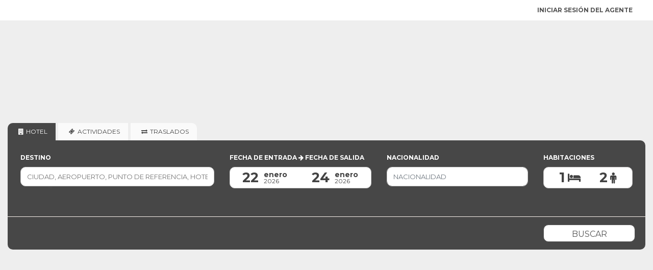

--- FILE ---
content_type: application/javascript
request_url: https://reserva.operadoraticket.com/runtime-es2015.fc0dca13faa3752a8b0e.js
body_size: 3276
content:
!function(e){function r(r){for(var c,o,f=r[0],b=r[1],d=r[2],i=0,l=[];i<f.length;i++)o=f[i],Object.prototype.hasOwnProperty.call(n,o)&&n[o]&&l.push(n[o][0]),n[o]=0;for(c in b)Object.prototype.hasOwnProperty.call(b,c)&&(e[c]=b[c]);for(u&&u(r);l.length;)l.shift()();return a.push.apply(a,d||[]),t()}function t(){for(var e,r=0;r<a.length;r++){for(var t=a[r],c=!0,f=1;f<t.length;f++)0!==n[t[f]]&&(c=!1);c&&(a.splice(r--,1),e=o(o.s=t[0]))}return e}var c={},n={11:0},a=[];function o(r){if(c[r])return c[r].exports;var t=c[r]={i:r,l:!1,exports:{}};return e[r].call(t.exports,t,t.exports,o),t.l=!0,t.exports}o.e=function(e){var r=[],t=n[e];if(0!==t)if(t)r.push(t[2]);else{var c=new Promise(function(r,c){t=n[e]=[r,c]});r.push(t[2]=c);var a,f=document.createElement("script");f.charset="utf-8",f.timeout=120,o.nc&&f.setAttribute("nonce",o.nc),f.src=function(e){return o.p+""+({10:"common"}[e]||e)+"-es2015."+{0:"51fd6d51326128f71a09",1:"c0b5f885ddbccb3acb6b",2:"f16fc902f31449b32041",3:"585c3bd68bb6890e51de",4:"8b33fb3af0fa2759b7bb",5:"c74474e7725ebc7bec88",6:"dab0c73bbf53cab64198",7:"bc10afffaa22b3265368",8:"142a82814063311e882e",9:"18a544cc85c077a21600",10:"ac9e94b4f16dc1dd5d23",12:"6a0661f00d4cfd5b5790",13:"5cda23cfa9f9205d813b",14:"ed14ee452794aa6a6253",15:"56dfca2bd08cb538f54a",16:"689c38ecc31b85a8baaf",17:"578e61cdd775a4eea493",18:"f98e02f3c2f2125e1c87",19:"47546cd57c86acf8a6ef",20:"b5bc9b108e5e715ee083",21:"15d11e0b252f7278e03e",22:"8b16d7ccfd688030da8e",23:"672d71adc00a0194afa4",24:"4725c53f3889ff62db64",29:"6613262b7b50b207d6a5",30:"cc24f6692b2513e13744",31:"0bf087df759008607bc2",32:"13ef412564fa6ebf1bbc",33:"0dc8742837eb64515122",34:"0808f547b5f913163235",35:"dbfa970e4d9c9a567d5c",36:"69ec546d67d0818aeee5",37:"dc8db4980b637b753397",38:"ea7b2b2c943c8c523bc3",39:"0b40c583141b8e520529",40:"248e93489bf704f0261c",41:"d12b078bb73b2bc3bee5",42:"536ca37fcd227ac0596d",43:"01c7a4f40298ed7407e8"}[e]+".js"}(e);var b=new Error;a=function(r){f.onerror=f.onload=null,clearTimeout(d);var t=n[e];if(0!==t){if(t){var c=r&&("load"===r.type?"missing":r.type),a=r&&r.target&&r.target.src;b.message="Loading chunk "+e+" failed.\n("+c+": "+a+")",b.name="ChunkLoadError",b.type=c,b.request=a,t[1](b)}n[e]=void 0}};var d=setTimeout(function(){a({type:"timeout",target:f})},12e4);f.onerror=f.onload=a,document.head.appendChild(f)}return Promise.all(r)},o.m=e,o.c=c,o.d=function(e,r,t){o.o(e,r)||Object.defineProperty(e,r,{enumerable:!0,get:t})},o.r=function(e){"undefined"!=typeof Symbol&&Symbol.toStringTag&&Object.defineProperty(e,Symbol.toStringTag,{value:"Module"}),Object.defineProperty(e,"__esModule",{value:!0})},o.t=function(e,r){if(1&r&&(e=o(e)),8&r)return e;if(4&r&&"object"==typeof e&&e&&e.__esModule)return e;var t=Object.create(null);if(o.r(t),Object.defineProperty(t,"default",{enumerable:!0,value:e}),2&r&&"string"!=typeof e)for(var c in e)o.d(t,c,(function(r){return e[r]}).bind(null,c));return t},o.n=function(e){var r=e&&e.__esModule?function(){return e.default}:function(){return e};return o.d(r,"a",r),r},o.o=function(e,r){return Object.prototype.hasOwnProperty.call(e,r)},o.p="",o.oe=function(e){throw console.error(e),e};var f=window.webpackJsonp=window.webpackJsonp||[],b=f.push.bind(f);f.push=r,f=f.slice();for(var d=0;d<f.length;d++)r(f[d]);var u=b;t()}([]);

--- FILE ---
content_type: application/javascript
request_url: https://reserva.operadoraticket.com/1-es2015.c0b5f885ddbccb3acb6b.js
body_size: 25855
content:
(window.webpackJsonp=window.webpackJsonp||[]).push([[1],{eLCD:function(e,t,s){"use strict";s.d(t,"a",function(){return L});var i=s("fXoL"),r=s("O/bw"),a=s("AHf7"),o=s("ofXK"),n=s("sYmb");function h(e,t){if(1&e&&(i.Ub(0,"span"),i.Oc(1),i.gc(2,"translate"),i.Tb()),2&e){const e=i.fc();i.Ab(1),i.Pc(i.hc(2,1,e.data))}}function l(e,t){if(1&e&&(i.Ub(0,"span",6),i.Oc(1),i.Tb()),2&e){const e=i.fc(2);i.Ab(1),i.Pc(e.data.title)}}function c(e,t){if(1&e&&(i.Ub(0,"span",7),i.Pb(1,"i",8),i.Oc(2),i.Tb()),2&e){const e=i.fc(2);i.Ab(2),i.Qc(" ",e.data.address,"")}}function g(e,t){if(1&e&&(i.Ub(0,"span",9),i.Pb(1,"i",10),i.Oc(2),i.Tb()),2&e){const e=i.fc(2);i.Ab(2),i.Qc(" ",e.data.phone,"")}}function p(e,t){if(1&e&&(i.Ub(0,"a",11),i.Oc(1),i.Pb(2,"i",12),i.Tb()),2&e){const e=i.fc(2);i.Bb("href",e.data.site,i.Gc),i.Ab(1),i.Qc("",e.data.site," ")}}function u(e,t){if(1&e&&(i.Sb(0),i.Mc(1,l,2,1,"span",2),i.Mc(2,c,3,1,"span",3),i.Mc(3,g,3,1,"span",4),i.Mc(4,p,3,2,"a",5),i.Rb()),2&e){const e=i.fc();i.Ab(1),i.oc("ngIf",e.data.title),i.Ab(1),i.oc("ngIf",e.data.address),i.Ab(1),i.oc("ngIf",e.data.phone),i.Ab(1),i.oc("ngIf",e.data.site)}}let d=(()=>{class e{constructor(){this.textContent=!1}ngOnInit(){"string"==typeof this.data&&(this.textContent=!0)}}return e.\u0275fac=function(t){return new(t||e)},e.\u0275cmp=i.Ib({type:e,selectors:[["frt-google-maps-marker-detail"]],decls:3,vars:2,consts:[[1,"marker-detail"],[4,"ngIf"],["class","title",4,"ngIf"],["class","address",4,"ngIf"],["class","phone",4,"ngIf"],["target","_blank","class","site",4,"ngIf"],[1,"title"],[1,"address"],[1,"fa","fa-fw","fa-map-marker"],[1,"phone"],[1,"fa","fa-fw","fa-phone"],["target","_blank",1,"site"],[1,"fa","fa-fw","fa-external-link"]],template:function(e,t){1&e&&(i.Ub(0,"div",0),i.Mc(1,h,3,3,"span",1),i.Mc(2,u,5,4,"ng-container",1),i.Tb()),2&e&&(i.Ab(1),i.oc("ngIf",t.textContent),i.Ab(1),i.oc("ngIf",!t.textContent))},directives:[o.t],pipes:[n.d],styles:[".marker-detail[_ngcontent-%COMP%]{font-family:var(--font-default);font-size:14px;display:flex;flex-direction:column}.marker-detail[_ngcontent-%COMP%]   .title[_ngcontent-%COMP%]{font-weight:700;text-transform:uppercase}.marker-detail[_ngcontent-%COMP%]   .phone[_ngcontent-%COMP%], .marker-detail[_ngcontent-%COMP%]   .site[_ngcontent-%COMP%], .marker-detail[_ngcontent-%COMP%]   .subtitle[_ngcontent-%COMP%]{font-size:12px}"]}),e})();class m{constructor(e,t,s){this.extend(m,google.maps.OverlayView),this.map_=e,this.MARKER_CLUSTER_IMAGE_PATH_="../images/m",this.MARKER_CLUSTER_IMAGE_EXTENSION_="png",this.markers_=[],this.clusters_=[],this.sizes=[53,56,66,78,90],this.styles_=[],this.ready_=!1;var i=s||{};this.zIndex_=i.zIndex||google.maps.Marker.MAX_ZINDEX+1,this.gridSize_=i.gridSize||60,this.minClusterSize_=i.minimumClusterSize||2,this.maxZoom_=i.maxZoom||null,this.styles_=i.styles||[],this.imagePath_=i.imagePath||this.MARKER_CLUSTER_IMAGE_PATH_,this.imageExtension_=i.imageExtension||this.MARKER_CLUSTER_IMAGE_EXTENSION_,this.zoomOnClick_=!0,null!=i.zoomOnClick&&(this.zoomOnClick_=i.zoomOnClick),this.averageCenter_=!1,null!=i.averageCenter&&(this.averageCenter_=i.averageCenter),this.setupStyles_(),this.setMap(e),this.prevZoom_=this.map_.getZoom();var r=this;google.maps.event.addListener(this.map_,"zoom_changed",function(){var e=r.map_.getZoom(),t=r.map_.minZoom||0,s=Math.min(r.map_.maxZoom||100,r.map_.mapTypes[r.map_.getMapTypeId()].maxZoom);e=Math.min(Math.max(e,t),s),r.prevZoom_!=e&&(r.prevZoom_=e,r.resetViewport())}),google.maps.event.addListener(this.map_,"idle",function(){r.redraw()}),t&&(t.length||Object.keys(t).length)&&this.addMarkers(t,!1)}extend(e,t){return(function(e){for(var t in e.prototype)this.prototype[t]=e.prototype[t];return this}).apply(e,[t])}onAdd(){this.setReady_(!0)}draw(){}setupStyles_(){if(!this.styles_.length)for(var e,t=0;e=this.sizes[t];t++)this.styles_.push({url:this.imagePath_+(t+1)+"."+this.imageExtension_,height:e,width:e})}fitMapToMarkers(){for(var e,t=this.getMarkers(),s=new google.maps.LatLngBounds,i=0;e=t[i];i++)s.extend(e.getPosition());this.map_.fitBounds(s)}setZIndex(e){this.zIndex_=e}getZIndex(){return this.zIndex_}setStyles(e){this.styles_=e}getStyles(){return this.styles_}isZoomOnClick(){return this.zoomOnClick_}isAverageCenter(){return this.averageCenter_}getMarkers(){return this.markers_}getTotalMarkers(){return this.markers_.length}setMaxZoom(e){this.maxZoom_=e}getMaxZoom(){return this.maxZoom_}calculator_(e,t){for(var s=0,i=e.length,r=i;0!==r;)r=parseInt(r/10,10),s++;return{text:i,index:s=Math.min(s,t)}}setCalculator(e){this.calculator_=e}getCalculator(){return this.calculator_}addMarkers(e,t){if(e.length)for(let s,i=0;s=e[i];i++)this.pushMarkerTo_(s);else if(Object.keys(e).length)for(let s in e)this.pushMarkerTo_(e[s]);t||this.redraw()}pushMarkerTo_(e){if(e.isAdded=!1,e.draggable){var t=this;google.maps.event.addListener(e,"dragend",function(){e.isAdded=!1,t.repaint()})}this.markers_.push(e)}addMarker(e,t){this.pushMarkerTo_(e),t||this.redraw()}removeMarker_(e){var t=-1;if(this.markers_.indexOf)t=this.markers_.indexOf(e);else for(var s,i=0;s=this.markers_[i];i++)if(s==e){t=i;break}return-1!=t&&(e.setMap(null),this.markers_.splice(t,1),!0)}removeMarker(e,t){var s=this.removeMarker_(e);return!(t||!s||(this.resetViewport(),this.redraw(),0))}removeMarkers(e,t){for(var s,i=e===this.getMarkers()?e.slice():e,r=!1,a=0;s=i[a];a++){var o=this.removeMarker_(s);r=r||o}if(!t&&r)return this.resetViewport(),this.redraw(),!0}setReady_(e){this.ready_||(this.ready_=e,this.createClusters_())}getTotalClusters(){return this.clusters_.length}getMap(){return this.map_}setMap(e){this.map_=e}getGridSize(){return this.gridSize_}setGridSize(e){this.gridSize_=e}getMinClusterSize(){return this.minClusterSize_}setMinClusterSize(e){this.minClusterSize_=e}getExtendedBounds(e){var t=this.getProjection(),s=new google.maps.LatLng(e.getNorthEast().lat(),e.getNorthEast().lng()),i=new google.maps.LatLng(e.getSouthWest().lat(),e.getSouthWest().lng()),r=t.fromLatLngToDivPixel(s);r.x+=this.gridSize_,r.y-=this.gridSize_;var a=t.fromLatLngToDivPixel(i);a.x-=this.gridSize_,a.y+=this.gridSize_;var o=t.fromDivPixelToLatLng(r),n=t.fromDivPixelToLatLng(a);return e.extend(o),e.extend(n),e}isMarkerInBounds_(e,t){return t.contains(e.getPosition())}clearMarkers(){this.resetViewport(!0),this.markers_=[]}resetViewport(e){for(let t,s=0;t=this.clusters_[s];s++)t.remove();for(let t,s=0;t=this.markers_[s];s++)t.isAdded=!1,e&&t.setMap(null);this.clusters_=[]}repaint(){var e=this.clusters_.slice();this.clusters_.length=0,this.resetViewport(),this.redraw(),setTimeout(function(){for(var t,s=0;t=e[s];s++)t.remove()},0)}redraw(){this.createClusters_()}distanceBetweenPoints_(e,t){if(!e||!t)return 0;var s=(t.lat()-e.lat())*Math.PI/180,i=(t.lng()-e.lng())*Math.PI/180,r=Math.sin(s/2)*Math.sin(s/2)+Math.cos(e.lat()*Math.PI/180)*Math.cos(t.lat()*Math.PI/180)*Math.sin(i/2)*Math.sin(i/2);return 2*Math.atan2(Math.sqrt(r),Math.sqrt(1-r))*6371}addToClosestCluster_(e){for(var t,s=4e4,i=null,r=0;t=this.clusters_[r];r++){var a=t.getCenter();if(a){var o=this.distanceBetweenPoints_(a,e.getPosition());o<s&&(s=o,i=t)}}if(i&&i.isMarkerInClusterBounds(e))i.addMarker(e);else{var n=new _(this);n.addMarker(e),this.clusters_.push(n)}}createClusters_(){if(this.ready_)for(var e,t=new google.maps.LatLngBounds(this.map_.getBounds().getSouthWest(),this.map_.getBounds().getNorthEast()),s=this.getExtendedBounds(t),i=0;e=this.markers_[i];i++)!e.isAdded&&this.isMarkerInBounds_(e,s)&&this.addToClosestCluster_(e)}}class _{constructor(e){this.markerClusterer_=e,this.map_=e.getMap(),this.gridSize_=e.getGridSize(),this.minClusterSize_=e.getMinClusterSize(),this.averageCenter_=e.isAverageCenter(),this.center_=null,this.markers_=[],this.bounds_=null,this.clusterIcon_=new M(this,e.getStyles(),e.getGridSize())}isMarkerAlreadyAdded(e){if(this.markers_.indexOf)return-1!=this.markers_.indexOf(e);for(var t,s=0;t=this.markers_[s];s++)if(t==e)return!0;return!1}addMarker(e){if(this.isMarkerAlreadyAdded(e))return!1;if(this.center_){if(this.averageCenter_){var t=this.markers_.length+1,s=(this.center_.lat()*(t-1)+e.getPosition().lat())/t,i=(this.center_.lng()*(t-1)+e.getPosition().lng())/t;this.center_=new google.maps.LatLng(s,i),this.calculateBounds_()}}else this.center_=e.getPosition(),this.calculateBounds_();e.isAdded=!0,this.markers_.push(e);var r=this.markers_.length;if(r<this.minClusterSize_&&e.getMap()!=this.map_&&e.setMap(this.map_),r==this.minClusterSize_)for(var a=0;a<r;a++)this.markers_[a].setMap(null);return r>=this.minClusterSize_&&e.setMap(null),this.updateIcon(),!0}getMarkerClusterer(){return this.markerClusterer_}getBounds(){for(var e,t=new google.maps.LatLngBounds(this.center_,this.center_),s=this.getMarkers(),i=0;e=s[i];i++)t.extend(e.getPosition());return t}remove(){this.clusterIcon_.remove(),this.markers_.length=0,delete this.markers_}getSize(){return this.markers_.length}getMarkers(){return this.markers_}getCenter(){return this.center_}calculateBounds_(){var e=new google.maps.LatLngBounds(this.center_,this.center_);this.bounds_=this.markerClusterer_.getExtendedBounds(e)}isMarkerInClusterBounds(e){return this.bounds_.contains(e.getPosition())}getMap(){return this.map_}updateIcon(){var e=this.map_.getZoom(),t=this.markerClusterer_.getMaxZoom();if(t&&e>t)for(var s,i=0;s=this.markers_[i];i++)s.setMap(this.map_);else if(this.markers_.length<this.minClusterSize_)this.clusterIcon_.hide();else{var r=this.markerClusterer_.getStyles().length,a=this.markerClusterer_.getCalculator()(this.markers_,r);this.clusterIcon_.setCenter(this.center_),this.clusterIcon_.setSums(a),this.clusterIcon_.show()}}}class M{constructor(e,t,s){e.getMarkerClusterer().extend(M,google.maps.OverlayView),this.styles_=t,this.padding_=s||0,this.cluster_=e,this.center_=null,this.map_=e.getMap(),this.div_=null,this.sums_=null,this.visible_=!1,this.setMap(this.map_)}triggerClusterClick(){var e=this.cluster_.getBounds(),t=this.cluster_.getMarkerClusterer();google.maps.event.trigger(t.map_,"clusterclick",this.cluster_),t.isZoomOnClick()&&(this.map_.fitBounds(e),this.map_.setCenter(e.getCenter()))}onAdd(){if(this.div_=document.createElement("DIV"),this.visible_){var e=this.getPosFromLatLng_(this.center_);this.div_.style.cssText=this.createCss(e),this.div_.innerHTML=this.sums_.text}this.getPanes().overlayMouseTarget.appendChild(this.div_);var t=this;google.maps.event.addDomListener(this.div_,"click",function(){t.triggerClusterClick()})}getPosFromLatLng_(e){var t=this.getProjection().fromLatLngToDivPixel(e);return t.x-=parseInt(this.width_/2,10),t.y-=parseInt(this.height_/2,10),t}draw(){if(this.visible_){var e=this.getPosFromLatLng_(this.center_);this.div_.style.top=e.y+"px",this.div_.style.left=e.x+"px"}}hide(){this.div_&&(this.div_.style.display="none"),this.visible_=!1}show(){if(this.div_){var e=this.getPosFromLatLng_(this.center_);this.div_.style.cssText=this.createCss(e),this.div_.style.display=""}this.visible_=!0}remove(){this.setMap(null)}onRemove(){this.div_&&this.div_.parentNode&&(this.hide(),this.div_.parentNode.removeChild(this.div_),this.div_=null)}setSums(e){this.sums_=e,this.text_=e.text,this.index_=e.index,this.div_&&(this.div_.innerHTML=e.text),this.useStyle()}useStyle(){var e=Math.max(0,this.sums_.index-1);e=Math.min(this.styles_.length-1,e);var t=this.styles_[e];this.url_=t.url,this.height_=t.height,this.width_=t.width,this.textColor_=t.textColor,this.anchor_=t.anchor,this.textSize_=t.textSize,this.backgroundPosition_=t.backgroundPosition}setCenter(e){this.center_=e}createCss(e){var t=[];return t.push("z-index:"+this.cluster_.markerClusterer_.getZIndex()+";"),t.push("background-image:url("+this.url_+");"),t.push("background-position:"+(this.backgroundPosition_?this.backgroundPosition_:"0 0")+";"),"object"==typeof this.anchor_?(t.push("number"==typeof this.anchor_[0]&&this.anchor_[0]>0&&this.anchor_[0]<this.height_?"height:"+(this.height_-this.anchor_[0])+"px; padding-top:"+this.anchor_[0]+"px;":"height:"+this.height_+"px; line-height:"+this.height_+"px;"),t.push("number"==typeof this.anchor_[1]&&this.anchor_[1]>0&&this.anchor_[1]<this.width_?"width:"+(this.width_-this.anchor_[1])+"px; padding-left:"+this.anchor_[1]+"px;":"width:"+this.width_+"px; text-align:center;")):t.push("height:"+this.height_+"px; line-height:"+this.height_+"px; width:"+this.width_+"px; text-align:center;"),t.push("cursor:pointer; top:"+e.y+"px; left:"+e.x+"px; color:"+(this.textColor_?this.textColor_:"black")+"; position:absolute; font-size:"+(this.textSize_?this.textSize_:11)+"px; font-family:Arial,sans-serif; font-weight:bold"),t.join("")}}var f=m,k=s("nc/Z"),b=s("UCYZ"),C=s("Mfq2");const v=["inputSearch"],w=["map"];function x(e,t){1&e&&(i.Pb(0,"input",4,5),i.gc(2,"translate")),2&e&&i.Bb("placeholder",i.hc(2,1,"placeholder.digiteUmLocal"))}const P=function(e,t){return{"button-not-selected":e,"button-selected":t}};function y(e,t){if(1&e){const e=i.Vb();i.Ub(0,"div",6),i.Ub(1,"button",7),i.cc("click",function(){return i.Dc(e),i.fc().hideMap()}),i.Pb(2,"i",8),i.Oc(3),i.gc(4,"translate"),i.Tb(),i.Ub(5,"button",9),i.cc("click",function(){return i.Dc(e),i.fc().togglePoiMarkers()}),i.gc(6,"translate"),i.Pb(7,"i",10),i.Tb(),i.Ub(8,"button",9),i.cc("click",function(){return i.Dc(e),i.fc().toggleLabels()}),i.gc(9,"translate"),i.Pb(10,"i",11),i.Tb(),i.Ub(11,"button",12),i.cc("click",function(){return i.Dc(e),i.fc().addMeasureMarker()}),i.gc(12,"translate"),i.Pb(13,"i",13),i.Tb(),i.Tb()}if(2&e){const e=i.fc();i.Ab(3),i.Qc(" ",i.hc(4,6,"comum.fecharMapa")," "),i.Ab(2),i.oc("ngClass",i.vc(14,P,!e.showPoiMarkers,e.showPoiMarkers))("tooltip",i.hc(6,8,"btn.exibirOcultarPontosInteresse")),i.Ab(3),i.oc("ngClass",i.vc(17,P,!e.showLabels,e.showLabels))("tooltip",i.hc(9,10,"template.tooltip.exibirPrecoTotalHoteis")),i.Ab(3),i.oc("tooltip",i.hc(12,12,"detalhe.medirDistancia"))}}let L=(()=>{class e{constructor(e,t,s,r,a){this.injector=e,this.resolver=t,this.appRef=s,this.apiService=r,this.googleService=a,this.DEFAULT_ZOOM=18,this.disableDefaultUI=!1,this.centralizeOnMarkers=!0,this.showSearchPlaceInput=!1,this.showActions=!1,this.showZoomControl=!0,this.showMapTypeControl=!0,this.showScaleControl=!0,this.showStreetViewControl=!0,this.showFullscreenControl=!0,this.showLabels=!1,this.showPoiMarkers=!1,this.clusterize=!0,this.containerClass=null,this.onMarkerClicked=new i.n,this.onMapsError=new i.n,this.closeMap=new i.n,this.resetFilterHotelByName=new i.n,this.googleMapsKey=null,this.googleMapsLoaded=!1,this.googleMapsUnavailable=!1,this.homeData=null,this.markedWasClicked=!1,this._openMarkerIndex=-1}set openMarkerIndex(e){this._openMarkerIndex=e,this.clearMarkers(),this.setMarkers()}ngOnInit(){this.homeSettingsSubscription=this.apiService.getHomeSettings().subscribe(e=>{this.homeData=e,this.loadGoogleMapsScript()}),window.gm_authFailure=e=>this.onMapsError.emit(e)}ngOnChanges(e){e.markers&&!e.markers.firstChange&&(this.clearMarkers(),this.setMarkers())}ngOnDestroy(){this.homeSettingsSubscription&&this.homeSettingsSubscription.unsubscribe(),this.googleServiceSubscription&&this.googleServiceSubscription.unsubscribe()}loadGoogleMapsScript(){this.homeData&&(this.googleServiceSubscription=this.googleService.loadGoogleMapsScript().subscribe(e=>{this.googleMapsAvailable()?(this.initMap(),this.showSearchPlaceInput&&this.initSearchInput(),this.setMarkers()):(this.googleMapsUnavailable=!0,this.onMapsError.emit(this.googleMapsUnavailable))},e=>{this.googleMapsUnavailable=!0,this.onMapsError.emit(this.googleMapsUnavailable),console.log(e)}))}googleMapsAvailable(){return"object"==typeof google&&"object"==typeof google.maps}initMap(){const e={center:new google.maps.LatLng(35.2271,-80.8431),zoom:15,mapTypeId:google.maps.MapTypeId.ROADMAP,zoomControl:this.showZoomControl,mapTypeControl:!1,scaleControl:this.showScaleControl,streetViewControl:this.showStreetViewControl,rotateControl:!1,fullscreenControl:this.showFullscreenControl};this.map=new google.maps.Map(this.gmap.nativeElement,e),this.hidingMapFeatures(),this.infoWindow=new google.maps.InfoWindow,google.maps.event.addListenerOnce(this.map,"idle",()=>{this.googleMapsLoaded=!0})}initSearchInput(){this.map&&(this.placeSearchInput=new google.maps.places.SearchBox(this.searchInput.nativeElement),this.map.controls[google.maps.ControlPosition.TOP_RIGHT].push(this.searchInput.nativeElement),this.map.addListener("bounds_changed",()=>{this.placeSearchInput.setBounds(this.map.getBounds())}),this.placeSearchInput.addListener("places_changed",()=>{this.onPlaceSearchChanged()}))}onPlaceSearchChanged(){if(this.placeSearchInput){const e=this.placeSearchInput.getPlaces();if(0==e.length)return;this.placeSearchMarker&&this.placeSearchMarker.setMap(null);const t=e[0];this.placeSearchMarker=new google.maps.Marker({map:this.map,title:t.name,position:t.geometry.location,icon:{url:t.icon,size:new google.maps.Size(71,71),origin:new google.maps.Point(0,0),anchor:new google.maps.Point(17,34),scaledSize:new google.maps.Size(25,25)}}),this.placeSearchMarker.addListener("click",()=>{this.openInfoWindowByMarker(this.placeSearchMarker,{title:t.name,address:t.formatted_address,phone:t.international_phone_number,site:t.website},d)}),this.map.setCenter(this.placeSearchMarker.getPosition()),this.map.setZoom(15)}}setMarkers(){var e,t,s;this.googleMarkers=new Array;try{this._bounds=new google.maps.LatLngBounds}catch(i){return}if(this.markers&&this.markers.length>0&&this.markers.forEach((e,t)=>{let s=new google.maps.Marker({map:this.map,label:this.showLabels?this.buildLabel(e.label):null,position:{lat:e.coordinates.latitude,lng:e.coordinates.longitude},title:e.title,icon:{url:this.getIconByMarkerType(e.type),labelOrigin:new google.maps.Point(16,40)}});s.addListener("click",()=>{this.markedWasClicked=!0,this.onMarkerClicked.emit({i:t,marker:e})}),e.googleMarkerRef=s,e.type!==r.b.POI&&this.googleMarkers.push(s),e.type!==r.b.POI||this.showPoiMarkers||e.googleMarkerRef.setVisible(!1),this._bounds.extend({lat:e.coordinates.latitude,lng:e.coordinates.longitude})}),this.centralizeOnMarkers&&-1==this._openMarkerIndex)this.googleMarkers.length>1?null===(e=this.map)||void 0===e||e.fitBounds(this._bounds):(null===(t=this.map)||void 0===t||t.setCenter(this._bounds.getCenter()),null===(s=this.map)||void 0===s||s.setZoom(this.DEFAULT_ZOOM));else if(this._openMarkerIndex>-1&&this.markers){const e=this.markers[this._openMarkerIndex];this.onMarkerClicked.emit({i:this._openMarkerIndex,marker:e}),this.setCenter(e.coordinates.latitude,e.coordinates.longitude,18)}this.clusterizeMarkers()}clusterizeMarkers(){this.clusterize&&this.googleMarkers&&this.googleMarkers.length>0&&(this.markersCluster=new f(this.map,this.googleMarkers,{gridSize:50,maxZoom:14,imagePath:"https://developers.google.com/maps/documentation/javascript/examples/markerclusterer/m"}))}buildLabel(e){return{text:e,color:"#000000",fontSize:"15px",fontWeight:"bold"}}getIconByMarkerType(e){switch(e){case r.b.HOTEL:return a.a.MARKER_HOTEL;case r.b.HOTEL_RECOMMENDED:return a.a.MARKER_HOTEL_RECOMMENDED;case r.b.POI:return a.a.MARKER_POI;default:return a.a.MARKER_HOTEL}}clearMarkers(){if(this.markersCluster&&this.markersCluster.clearMarkers(),this.googleMarkers)for(var e=0;e<this.googleMarkers.length;e++)this.googleMarkers[e].setMap(null)}openInfoWindow(e,t,s){if(this.googleMarkers&&this.googleMarkers.length>e){const i=this.googleMarkers[e];null!=i&&this.openInfoWindowByMarker(i,t,s)}}toggleLabels(){this.showLabels=!this.showLabels,this.markers.forEach((e,t)=>{e.googleMarkerRef&&e.googleMarkerRef.setLabel(e.label&&this.showLabels?this.buildLabel(e.label):null)})}togglePoiMarkers(){this.showPoiMarkers=!this.showPoiMarkers,this.markers.forEach((e,t)=>{e.googleMarkerRef&&e.type===r.b.POI&&e.googleMarkerRef.setVisible(!!this.showPoiMarkers)})}openInfoWindowByMarker(e,t,s){const i=this.resolver.resolveComponentFactory(s);this.compRef=i.create(this.injector),this.compRef.instance.data=t;let r=document.createElement("div");return r.appendChild(this.compRef.location.nativeElement),this.infoWindow.setContent(r),this.infoWindow.open(this.map,e),this.appRef.attachView(this.compRef.hostView),this.compRef.onDestroy(()=>{this.appRef.detachView(this.compRef.hostView)}),this.infoWindow}setCenter(e,t,s=this.DEFAULT_ZOOM){this.map&&(this.map.setCenter(new google.maps.LatLng(e,t)),this.map.setZoom(s))}createMeasureMarker(e){const t=this.map.getCenter(),s=new google.maps.Marker({position:e?{lat:1.00001*t.lat(),lng:1.00001*t.lng()}:t,map:this.map,animation:google.maps.Animation.DROP,draggable:!0,zIndex:2,icon:{path:google.maps.SymbolPath.CIRCLE,scale:8,strokeWeight:2,strokeColor:"#000",fillColor:"#FFF",fillOpacity:1,labelOrigin:new google.maps.Point(0,2.3)}});s.addListener("click",()=>this.removeMeasureMarker(s)),s.addListener("mouseover",()=>{this.measureInfoWindow=this.openInfoWindowByMarker(s,"detalhe.removerMedirDistancia",d)}),s.addListener("mouseout",()=>this.measureInfoWindow.close()),this.measureMakers.length>0&&this.createDistanceLine(this.measureMakers[this.measureMakers.length-1],s),this.measureMakers.push(s),this.updateLinesDragEvent()}createDistanceLine(e,t){this.measureLines||(this.measureLines=new Array);const s=new google.maps.Polyline({map:this.map,path:[e.getPosition(),t.getPosition()],geodesic:!0,strokeColor:"#FF0000",strokeOpacity:.6,strokeWeight:4});this.measureLines.push(s)}updateLinesDragEvent(){this.measureMakers&&this.measureMakers.reduce((e,t,s,i)=>{if(e){const i=this.measureLines[s-1];i.setPath([e.getPosition(),t.getPosition()]),this.setDistance(e,t),t.addListener("drag",()=>this.onMeasureMarkerDragging(e,t,i)),e.addListener("drag",()=>this.onMeasureMarkerDragging(e,t,i))}return t},null)}addMeasureMarker(){this.measureMakers||(this.measureMakers=new Array),this.createMeasureMarker(!1),1===this.measureMakers.length&&this.createMeasureMarker(!0)}onMeasureMarkerDragging(e,t,s){s.setPath([e.getPosition(),t.getPosition()]),this.setDistance(e,t)}setDistance(e,t){let s=google.maps.geometry.spherical.computeDistanceBetween(e.getPosition(),t.getPosition())/1e3,i=s<1?"m":"km",r={text:`${s<1?(1e3*s).toFixed(2):s.toFixed(2)} ${i}`,color:"#000000",fontWeight:"bold",class:"map-label"};e.setLabel(r),t.setLabel(r)}removeMeasureMarker(e){if(this.measureMakers&&this.measureMakers.length>0){e.setMap(null);const t=this.measureMakers.findIndex(t=>t===e);t>-1&&(this.measureMakers.splice(t,1),this.removeMeasureLine(t>0?t-1:0))}0===this.measureMakers.length&&this.measureLines.length>0&&this.removeAllMeasureLine()}removeMeasureLine(e){this.measureLines&&this.measureLines.length>e&&(this.measureLines[e].setMap(null),this.measureLines.splice(e,1),this.updateLinesDragEvent())}removeAllMeasureLine(){this.measureLines&&(this.measureLines.forEach(e=>e.setMap(null)),this.measureLines=new Array,this.updateLinesDragEvent())}hideMap(){this.closeMap.emit(!0),this.markedWasClicked&&this.resetFilterHotelByName.emit()}hidingMapFeatures(){const e=this.returnStylesMap();this.map.setOptions({styles:e.hide})}returnStylesMap(){return{default:[],hide:[{featureType:"poi.business",stylers:[{visibility:"off"}]},{featureType:"transit",elementType:"labels.icon",stylers:[{visibility:"off"}]}]}}}return e.\u0275fac=function(t){return new(t||e)(i.Ob(i.r),i.Ob(i.j),i.Ob(i.g),i.Ob(k.a),i.Ob(b.a))},e.\u0275cmp=i.Ib({type:e,selectors:[["frt-google-maps"]],viewQuery:function(e,t){if(1&e&&(i.Tc(v,!0),i.Tc(w,!0)),2&e){let e;i.zc(e=i.dc())&&(t.searchInput=e.first),i.zc(e=i.dc())&&(t.gmap=e.first)}},inputs:{markers:"markers",disableDefaultUI:"disableDefaultUI",centralizeOnMarkers:"centralizeOnMarkers",openMarkerIndex:"openMarkerIndex",showSearchPlaceInput:"showSearchPlaceInput",showActions:"showActions",showZoomControl:"showZoomControl",showMapTypeControl:"showMapTypeControl",showScaleControl:"showScaleControl",showStreetViewControl:"showStreetViewControl",showFullscreenControl:"showFullscreenControl",showLabels:"showLabels",showPoiMarkers:"showPoiMarkers",clusterize:"clusterize",containerClass:"containerClass"},outputs:{onMarkerClicked:"onMarkerClicked",onMapsError:"onMapsError",closeMap:"closeMap",resetFilterHotelByName:"resetFilterHotelByName"},features:[i.yb],decls:4,vars:5,consts:[["id","map"],["map",""],["class","input-search","type","text","placeholder","Search Box",4,"ngIf"],["class","box actions",4,"ngIf"],["type","text","placeholder","Search Box",1,"input-search"],["inputSearch",""],[1,"box","actions"],[1,"btn","btn-primary",3,"click"],[1,"fa","fa-fw","fa-close"],["container","body",1,"",3,"ngClass","tooltip","click"],[1,"fa","fa-fw","fa-map-pin"],[1,"fa","fa-fw","fa-dollar"],["container","body",1,"button-not-selected",3,"tooltip","click"],[1,"fa","fa-fw","fa-arrows-h"]],template:function(e,t){1&e&&(i.Pb(0,"div",0,1),i.Mc(2,x,3,3,"input",2),i.Mc(3,y,14,20,"div",3)),2&e&&(i.Cb(t.containerClass),i.Ab(2),i.oc("ngIf",t.showSearchPlaceInput),i.Ab(1),i.oc("ngIf",t.googleMapsLoaded&&t.showActions))},directives:[o.t,o.q,C.a],pipes:[n.d],styles:[".backgroud[_ngcontent-%COMP%]{background:rgba(1,124,255,.4)!important}#map[_ngcontent-%COMP%]{height:81%!important;width:100%;margin:40px auto;top:100px;left:50%;transform:translateX(-50%)}input.input-search[_ngcontent-%COMP%]{right:60px!important;top:48px!important;width:300px;padding:10px}.actions[_ngcontent-%COMP%]{position:absolute;bottom:0;right:145px;display:flex;width:auto}.actions[_ngcontent-%COMP%]   button[_ngcontent-%COMP%]{min-width:48px}.actions[_ngcontent-%COMP%]   button[_ngcontent-%COMP%]:not(:last-child){margin-right:.625rem}.alert[_ngcontent-%COMP%]{position:absolute;z-index:1;right:10px;bottom:10px}.button-selected[_ngcontent-%COMP%]{background:#8c9090;border:none}.button-selected[_ngcontent-%COMP%]   i[_ngcontent-%COMP%]{color:#fff}.button-not-selected[_ngcontent-%COMP%]{background:#fff;border:2px solid #8c9090}.button-not-selected[_ngcontent-%COMP%]   i[_ngcontent-%COMP%]{color:#000}.map80vh[_ngcontent-%COMP%]{min-height:80vh!important}"]}),e})()}}]);

--- FILE ---
content_type: application/javascript
request_url: https://reserva.operadoraticket.com/20-es2015.b5bc9b108e5e715ee083.js
body_size: 58719
content:
(window.webpackJsonp=window.webpackJsonp||[]).push([[20],{"9+aT":function(t,e,n){"use strict";n.d(e,"a",function(){return c});var i=n("fXoL"),o=n("nc/Z"),s=n("nSVd");let c=(()=>{class t{constructor(t){this.apiService=t}ngOnInit(){this.homeSettingsSubscription=this.apiService.getHomeSettings().subscribe(t=>{this.aboutUs=t.aboutUs})}ngOnDestroy(){this.homeSettingsSubscription&&this.homeSettingsSubscription.unsubscribe()}}return t.\u0275fac=function(e){return new(e||t)(i.Ob(o.a))},t.\u0275cmp=i.Ib({type:t,selectors:[["frt-about-us"]],decls:5,vars:6,consts:[[1,"title"],[1,"content",3,"innerHTML"]],template:function(t,e){1&t&&(i.Ub(0,"h1",0),i.Oc(1),i.gc(2,"translateBaseText"),i.Tb(),i.Pb(3,"p",1),i.gc(4,"translateBaseText")),2&t&&(i.Ab(1),i.Pc(i.hc(2,2,e.aboutUs.title)),i.Ab(2),i.oc("innerHTML",i.hc(4,4,e.aboutUs.content),i.Ec))},pipes:[s.a],styles:[".title[_ngcontent-%COMP%]{font-size:22px;font-weight:500}.content[_ngcontent-%COMP%]{font-size:14px;white-space:pre-line}"]}),t})()},VLTr:function(t,e,n){"use strict";n.d(e,"a",function(){return g});var i=n("fXoL"),o=n("nc/Z"),s=n("b6Qw"),c=n("ofXK"),a=n("EmTy"),r=n("sYmb");function l(t,e){if(1&t){const t=i.Vb();i.Ub(0,"div",1),i.Ub(1,"div",2),i.Ub(2,"span"),i.Oc(3),i.gc(4,"translate"),i.Ub(5,"a",3),i.Oc(6),i.gc(7,"translate"),i.Tb(),i.Tb(),i.Ub(8,"button",4),i.cc("click",function(){return i.Dc(t),i.fc().close()}),i.Pb(9,"div",5),i.Tb(),i.Tb(),i.Tb()}2&t&&(i.Ab(3),i.Qc(" ",i.hc(4,2,"template.label.cookiesText")," "),i.Ab(3),i.Qc("",i.hc(7,4,"template.label.politicasCookies")," "))}let g=(()=>{class t{constructor(t,e){this.apiService=t,this.cookieService=e,this.showAlertCookie=!1}ngOnInit(){this.cookieService.get("frt_ck_accepted")||(this.homeSettingsSubscription=this.apiService.getHomeSettings().subscribe(t=>{this.homeData=t,this.homeData&&this.homeData.cookies&&this.homeData.cookies.content&&(this.showAlertCookie=!0)}))}ngOnDestroy(){this.homeSettingsSubscription&&this.homeSettingsSubscription.unsubscribe()}close(){this.cookieService.set("frt_ck_accepted","true"),this.showAlertCookie=!1}}return t.\u0275fac=function(e){return new(e||t)(i.Ob(o.a),i.Ob(s.a))},t.\u0275cmp=i.Ib({type:t,selectors:[["frt-alert-cookie"]],decls:1,vars:1,consts:[["frtDarkLightColorFromElement","","class","frt-alert-cookie animated slideInUp",4,"ngIf"],["frtDarkLightColorFromElement","",1,"frt-alert-cookie","animated","slideInUp"],[1,"content-wrapper"],["href","/page/cookies","target","_blank"],[1,"btn-close",3,"click"],[1,"icon"]],template:function(t,e){1&t&&i.Mc(0,l,10,6,"div",0),2&t&&i.oc("ngIf",!0===e.showAlertCookie)},directives:[c.t,a.a],pipes:[r.d],styles:['.frt-alert-cookie[_ngcontent-%COMP%]{font-family:var(--font-default);font-size:14px;width:100%;position:fixed;bottom:0;background-color:var(--primary);color:#fff;padding:.313rem;z-index:999}.frt-alert-cookie[_ngcontent-%COMP%]   .content-wrapper[_ngcontent-%COMP%]{display:flex;align-items:center}.frt-alert-cookie[_ngcontent-%COMP%]   .content-wrapper[_ngcontent-%COMP%]   span[_ngcontent-%COMP%]{flex-grow:1;text-align:center}.frt-alert-cookie[_ngcontent-%COMP%]   .content-wrapper[_ngcontent-%COMP%]   span[_ngcontent-%COMP%]   a[_ngcontent-%COMP%]{font-weight:700;text-decoration:underline;transition:color .2s ease-in-out;color:#fff}.frt-alert-cookie[_ngcontent-%COMP%]   .content-wrapper[_ngcontent-%COMP%]   span[_ngcontent-%COMP%]   a[_ngcontent-%COMP%]:hover{color:#d0d0d0}.frt-alert-cookie[_ngcontent-%COMP%]   .content-wrapper[_ngcontent-%COMP%]   .btn-close[_ngcontent-%COMP%]{background:none}.frt-alert-cookie[_ngcontent-%COMP%]   .content-wrapper[_ngcontent-%COMP%]   .btn-close[_ngcontent-%COMP%]   .icon[_ngcontent-%COMP%]{transition:background-image .2s ease-in-out;background-image:url(\'data:image/svg+xml;utf-8,<svg xmlns="http://www.w3.org/2000/svg" x="0px" y="0px" viewBox="0 0 512.001 512.001" style="enable-background:new 0 0 512.001 512.001;" xml:space="preserve"><g><g><path d="M284.286,256.002L506.143,34.144c7.811-7.811,7.811-20.475,0-28.285c-7.811-7.81-20.475-7.811-28.285,0L256,227.717L34.143,5.859c-7.811-7.811-20.475-7.811-28.285,0c-7.81,7.811-7.811,20.475,0,28.285l221.857,221.857L5.858,477.859c-7.811,7.811-7.811,20.475,0,28.285c3.905,3.905,9.024,5.857,14.143,5.857c5.119,0,10.237-1.952,14.143-5.857L256,284.287l221.857,221.857c3.905,3.905,9.024,5.857,14.143,5.857s10.237-1.952,14.143-5.857c7.811-7.811,7.811-20.475,0-28.285L284.286,256.002z" fill="%23fff"/></g></g></svg>\');min-width:16px;width:16px;min-height:16px;height:16px}.frt-alert-cookie[_ngcontent-%COMP%]   .content-wrapper[_ngcontent-%COMP%]   .btn-close[_ngcontent-%COMP%]:hover   .icon[_ngcontent-%COMP%]{background-image:url(\'data:image/svg+xml;utf-8,<svg xmlns="http://www.w3.org/2000/svg" x="0px" y="0px" viewBox="0 0 512.001 512.001" style="enable-background:new 0 0 512.001 512.001;" xml:space="preserve"><g><g><path d="M284.286,256.002L506.143,34.144c7.811-7.811,7.811-20.475,0-28.285c-7.811-7.81-20.475-7.811-28.285,0L256,227.717L34.143,5.859c-7.811-7.811-20.475-7.811-28.285,0c-7.81,7.811-7.811,20.475,0,28.285l221.857,221.857L5.858,477.859c-7.811,7.811-7.811,20.475,0,28.285c3.905,3.905,9.024,5.857,14.143,5.857c5.119,0,10.237-1.952,14.143-5.857L256,284.287l221.857,221.857c3.905,3.905,9.024,5.857,14.143,5.857s10.237-1.952,14.143-5.857c7.811-7.811,7.811-20.475,0-28.285L284.286,256.002z" fill="%23d0d0d0"/></g></g></svg>\')}']}),t})()},"ct+p":function(t,e,n){"use strict";n.r(e),n.d(e,"HomeModule",function(){return Rt});var i=n("ofXK"),o=n("tyNb"),s=n("fXoL"),c=n("nc/Z"),a=n("RA2U"),r=n("sY7d"),l=n("dJlK"),g=n("HQeX"),d=n("jhN1"),h=n("LYaK"),b=n("E7ro"),u=n("5AQ1"),p=n("lc9R"),f=n("wcbN"),m=n("sYmb");const C=["videoPlayer"];function O(t,e){if(1&t&&s.Pb(0,"div",6),2&t){const t=s.fc().$implicit;s.Lc("background-image","url("+t.imageUrl+")")}}function P(t,e){if(1&t&&(s.Sb(0),s.Ub(1,"video",7,8),s.Pb(3,"source",9),s.Pb(4,"source",10),s.Pb(5,"source",11),s.Tb(),s.Rb()),2&t){const t=s.fc(),e=t.index,n=t.$implicit;s.Ab(1),s.pc("id","videoSlider_"+e),s.oc("muted",!0)("autoplay",!0),s.Ab(2),s.oc("src",n.urlVideos.mp4,s.Gc),s.Ab(1),s.oc("src",n.urlVideos.ogv,s.Gc),s.Ab(1),s.oc("src",n.urlVideos.webm,s.Gc)}}function _(t,e){if(1&t){const t=s.Vb();s.Ub(0,"a",16),s.cc("click",function(){s.Dc(t);const e=s.fc(2).$implicit;return s.fc().redirectToPage(e)}),s.Oc(1),s.gc(2,"translate"),s.Tb()}if(2&t){const t=s.fc(2).$implicit;s.oc("href",t.linkUrl,s.Gc),s.Ab(1),s.Qc(" ",s.hc(2,2,"btn.saibaMais")," ")}}function M(t,e){if(1&t){const t=s.Vb();s.Ub(0,"button",17),s.cc("click",function(){s.Dc(t);const e=s.fc(2).$implicit;return s.fc().redirectToPage(e)}),s.Oc(1),s.gc(2,"translate"),s.Tb()}2&t&&(s.Ab(1),s.Qc(" ",s.hc(2,1,"btn.saibaMais")," "))}function v(t,e){if(1&t){const t=s.Vb();s.Ub(0,"button",18),s.cc("click",function(){s.Dc(t);const e=s.fc(2).$implicit;return s.fc().redirectToSearch(e.criteria)}),s.Oc(1),s.gc(2,"translate"),s.Tb()}2&t&&(s.Ab(1),s.Qc(" ",s.hc(2,1,"btn.verHoteis")," "))}function x(t,e){if(1&t&&(s.Ub(0,"div",12),s.Ub(1,"h3"),s.Oc(2),s.Tb(),s.Ub(3,"p"),s.Oc(4),s.Tb(),s.Mc(5,_,3,4,"a",13),s.Mc(6,M,3,3,"button",14),s.Mc(7,v,3,3,"button",15),s.Tb()),2&t){const t=s.fc(),e=t.index,n=t.$implicit,i=s.fc();s.Ab(2),s.Pc(i.descriptions[e].title),s.Ab(2),s.Pc(i.descriptions[e].text),s.Ab(1),s.oc("ngIf","Link"===n.type&&n.linkUrl),s.Ab(1),s.oc("ngIf","Page"===n.type&&!!n.pageLink.title),s.Ab(1),s.oc("ngIf","Criteria"===n.type)}}function S(t,e){if(1&t&&(s.Ub(0,"slide",2),s.Mc(1,O,1,2,"div",3),s.Mc(2,P,6,6,"ng-container",4),s.Mc(3,x,8,5,"div",5),s.Tb()),2&t){const t=e.$implicit,n=e.index,i=s.fc();s.Ab(1),s.oc("ngIf",t.imageUrl),s.Ab(1),s.oc("ngIf",t.urlVideos),s.Ab(1),s.oc("ngIf",i.descriptions&&i.descriptions.length>n)}}let U=(()=>{class t{constructor(t,e,n,i,o){this.apiService=t,this.languageService=e,this.accommodationService=n,this.router=i,this.commonService=o}ngOnInit(){this.language=this.languageService.getCurrentLanguage(),this.languageUpdatedSubscription=this.languageService.languageUpdated.subscribe(t=>{this.language=t,this.buildDescriptions()}),this.homeSettingsSubscription=this.apiService.getHomeSettings().subscribe(t=>{t&&(this.items=t.slides,this.buildDescriptions())})}buildDescriptions(){this.items&&this.language&&(this.descriptions=[],this.items.forEach(t=>{let e=null,n=null;t.title&&t.title.length>0&&(e=t.title.find(t=>t.lang.toLowerCase()===this.language.code.toLowerCase()),e||(e=t.title[0])),t.text&&t.text.length>0&&(n=t.text.find(t=>t.lang.toLowerCase()===this.language.code.toLowerCase()),n||(n=t.text[0])),this.descriptions.push({title:e?e.text:"",text:n?n.text:"",show:e||n})}))}ngOnDestroy(){this.homeSettingsSubscription&&this.homeSettingsSubscription.unsubscribe(),this.languageUpdatedSubscription&&this.languageUpdatedSubscription.unsubscribe()}redirectToSearch(t){this.commonService.redirectToSearchHotel(t)}redirectToPage(t){this.commonService.redirectToPage(t)}}return t.\u0275fac=function(e){return new(e||t)(s.Ob(c.a),s.Ob(b.a),s.Ob(u.a),s.Ob(o.d),s.Ob(p.a))},t.\u0275cmp=s.Ib({type:t,selectors:[["frt-home-carousel"]],viewQuery:function(t,e){if(1&t&&s.Tc(C,!0),2&t){let t;s.zc(t=s.dc())&&(e.videoplayer=t.first)}},inputs:{items:"items"},features:[s.zb([{provide:h.b,useValue:{interval:5e3,noPause:!0,showIndicators:!0}}])],decls:3,vars:1,consts:[[1,"carousel"],["class","slide",4,"ngFor","ngForOf"],[1,"slide"],["class","image",3,"backgroundImage",4,"ngIf"],[4,"ngIf"],["class","carousel-caption d-none d-md-block",4,"ngIf"],[1,"image"],["playsinline","","loop","true",2,"width","100%","object-fit","cover","width","100%","height","100%",3,"muted","autoplay","id"],["videoPlayer",""],["type","video/mp4",3,"src"],["type","video/ogv",3,"src"],["type","video/webm",3,"src"],[1,"carousel-caption","d-none","d-md-block"],["type","button","class","btn btn-sm btn-primary","target","_blank",3,"href","click",4,"ngIf"],["type","button","class","btn btn-sm btn-primary",3,"click",4,"ngIf"],["type","button","frtButtonContrastColor","","class","btn btn-sm btn-primary",3,"click",4,"ngIf"],["type","button","target","_blank",1,"btn","btn-sm","btn-primary",3,"href","click"],["type","button",1,"btn","btn-sm","btn-primary",3,"click"],["type","button","frtButtonContrastColor","",1,"btn","btn-sm","btn-primary",3,"click"]],template:function(t,e){1&t&&(s.Ub(0,"div",0),s.Ub(1,"carousel"),s.Mc(2,S,4,3,"slide",1),s.Tb(),s.Tb()),2&t&&(s.Ab(2),s.oc("ngForOf",e.items))},directives:[h.a,i.s,h.d,i.t,f.a],pipes:[m.d],styles:[".carousel[_ngcontent-%COMP%], .carousel[_ngcontent-%COMP%]     carousel .carousel-inner, .carousel[_ngcontent-%COMP%]     carousel .carousel-item, .carousel[_ngcontent-%COMP%]     carousel .item, .carousel[_ngcontent-%COMP%]     carousel .slide, .carousel[_ngcontent-%COMP%]     carousel img, .carousel[_ngcontent-%COMP%]     carousel video{height:100%}.carousel[_ngcontent-%COMP%]     carousel video{position:absolute;top:0;left:0;min-width:100%;min-height:100%;width:auto;height:auto}.carousel[_ngcontent-%COMP%]     carousel .image{width:100%;margin:auto;height:100%;background-repeat:no-repeat;background-position:50%;background-size:cover}"]}),t})();var y=n("VLTr"),T=n("mIAd"),w=n("wd/R"),A=n("AHf7");const k=function(){return["/hotel/search"]},I=function(t,e){return{destinationId:t,nationality:"BR",rooms:"1-2",nights:7,date:e}};function D(t,e){if(1&t&&(s.Ub(0,"a",2),s.Pb(1,"div",3),s.Ub(2,"div",4),s.Ub(3,"h4"),s.Oc(4),s.Tb(),s.Ub(5,"span"),s.Oc(6),s.Tb(),s.Tb(),s.Tb()),2&t){const t=e.$implicit,n=s.fc();s.Lc("background-image","url(https://i.cangooroo.net/destinations/"+t.destinoId+"/"+t.thumbs[0]+")"),s.oc("routerLink",s.tc(6,k))("queryParams",s.vc(7,I,t.destinoId,n.checkin)),s.Ab(4),s.Pc(n.getTitle(t.nameEn)),s.Ab(2),s.Pc(n.getSubtitle(t.nameEn))}}let L=(()=>{class t{constructor(){this.checkin=w().add(1,"month").format(A.a.FORMAT_DATE_QUERYSTRING),this.data=[{total:552659,destinoId:1031144,latitude:0,longitude:0,nameEn:"Dubai Emirate, United Arab Emirates",namePt:"Dubai Emirate, Emirados \xc1rabes Unidos",nameEs:"Emirato de Dub\xe1i, Emiratos \xc1rabes Unidos",countryId:"AE",images:["1_1514540.jpg","2_1367094.jpg","3_779040.jpg"],thumbs:["1_1514540_thumb.jpg","2_1367094_thumb.jpg","3_779040_thumb.jpg"]},{total:282609,destinoId:1010451,latitude:41.903755,longitude:12.479556,nameEn:"Rome, Italy",namePt:"Roma, It\xe1lia",nameEs:"Roma, Italia",countryId:"IT",images:["1_3057031.jpg","2_3552509.jpg","3_713644.jpg"],thumbs:["1_3057031_thumb.jpg","2_3552509_thumb.jpg","3_713644_thumb.jpg"]},{total:257119,destinoId:1009520,latitude:51.507538,longitude:-.127804,nameEn:"London, England, United Kingdom",namePt:"Londres, Inglaterra, Reino Unido",nameEs:"Londres, Inglaterra, Reino Unido",countryId:"UK",images:["1_1143467.jpg","2_948978.jpg","3_664037.jpg"],thumbs:["1_1143467_thumb.jpg","2_948978_thumb.jpg","3_664037_thumb.jpg"]},{total:203643,destinoId:1010150,latitude:48.86272,longitude:2.34375,nameEn:"Paris, France",namePt:"Paris, Fran\xe7a",nameEs:"Par\xeds, Francia",countryId:"FR",images:["1_415476.jpg","2_846067.jpg","3_4627143.jpg"],thumbs:["1_415476_thumb.jpg","2_846067_thumb.jpg","3_4627143_thumb.jpg"]},{total:76801,destinoId:1015270,latitude:41.37785,longitude:2.17055,nameEn:"Barcelona, Spain",namePt:"Barcelona, Espanha",nameEs:"Barcelona, Espa\xf1a",countryId:"ES",images:["1_2064512.jpg","2_2361898.jpg","3_1892487.jpg"],thumbs:["1_2064512_thumb.jpg","2_2361898_thumb.jpg","3_1892487_thumb.jpg"]},{total:75246,destinoId:1010295,latitude:50.08718,longitude:14.42564,nameEn:"Prague, Czech Republic",namePt:"Praga, Rep\xfablica Tcheca",nameEs:"Praga, Rep\xfablica Checa",countryId:"CZ",images:["1_5297386.jpg","2_3540876.jpg","3_3625401.jpg"],thumbs:["1_5297386_thumb.jpg","2_3540876_thumb.jpg","3_3625401_thumb.jpg"]},{total:73162,destinoId:1009410,latitude:36.114666,longitude:-115.172872,nameEn:"Las Vegas, Nevada, United States of America",namePt:"Las Vegas, Nevada, Estados Unidos da Am\xe9rica",nameEs:"Las Vegas, Nevada, Estados Unidos",countryId:"US",images:["1_2722762.jpg"],thumbs:["1_2722762_thumb.jpg"]},{total:8640,destinoId:1010033,latitude:40.75668,longitude:-73.98647,nameEn:"New York, New York, United States of America",namePt:"Nova York, Nova York, Estados Unidos da Am\xe9rica",nameEs:"Nueva York, Nueva York, Estados Unidos",countryId:"US",images:["1_2148396.jpg","2_869064.jpg","3_708789.jpg"],thumbs:["1_2148396_thumb.jpg","2_869064_thumb.jpg","3_708789_thumb.jpg"]},{total:1899,destinoId:1265507,latitude:21.16362,longitude:-86.82578,nameEn:"Cancun, Quintana Roo, Mexico",namePt:"Cancun, Quintana Roo, M\xe9xico",nameEs:"Canc\xfan, M\xe9xico",countryId:"MX",images:["1_568003.jpg","2_1233754.jpg","3_568001.jpg"],thumbs:["1_568003_thumb.jpg","2_1233754_thumb.jpg","3_568001_thumb.jpg"]}]}ngOnInit(){}getTitle(t){return t.split(",")[0]}getSubtitle(t){const e=t.split(",");return e.length>1?e.splice(1,e.length).map(t=>t.trim()).join(", "):null}}return t.\u0275fac=function(e){return new(e||t)},t.\u0275cmp=s.Ib({type:t,selectors:[["frt-top-destinations-grid"]],decls:2,vars:1,consts:[["data-aos","fade-up",1,"most-searched-destinations","container"],["class","destination",3,"routerLink","queryParams","backgroundImage",4,"ngFor","ngForOf"],[1,"destination",3,"routerLink","queryParams"],[1,"overlay"],[1,"content"]],template:function(t,e){1&t&&(s.Ub(0,"div",0),s.Mc(1,D,7,10,"a",1),s.Tb()),2&t&&(s.Ab(1),s.oc("ngForOf",e.data))},directives:[i.s,o.g],styles:[".most-searched-destinations[_ngcontent-%COMP%]{flex-wrap:wrap;display:flex}.most-searched-destinations[_ngcontent-%COMP%]   .destination[_ngcontent-%COMP%]{height:120px;flex:1 1 45%;margin:.313rem;background-position:50%;background-size:cover;background-repeat:no-repeat;border-radius:10px;position:relative;overflow:hidden;cursor:pointer}.most-searched-destinations[_ngcontent-%COMP%]   .destination[_ngcontent-%COMP%]:hover   .overlay[_ngcontent-%COMP%]{opacity:0}.most-searched-destinations[_ngcontent-%COMP%]   .destination[_ngcontent-%COMP%]   .overlay[_ngcontent-%COMP%]{position:absolute;top:0;bottom:0;right:0;left:0;z-index:1;transition:all .2s ease-in-out;opacity:.4;background:#000}.most-searched-destinations[_ngcontent-%COMP%]   .destination[_ngcontent-%COMP%]   .content[_ngcontent-%COMP%]{position:absolute;top:0;bottom:0;right:0;left:0;z-index:2;justify-content:flex-end;align-items:flex-end;display:flex;flex-direction:column;padding:.938rem}.most-searched-destinations[_ngcontent-%COMP%]   .destination[_ngcontent-%COMP%]   .content[_ngcontent-%COMP%]   h4[_ngcontent-%COMP%]{color:#fff;font-family:var(--font-default);font-weight:300}.most-searched-destinations[_ngcontent-%COMP%]   .destination[_ngcontent-%COMP%]   .content[_ngcontent-%COMP%]   span[_ngcontent-%COMP%]{color:#fff;font-size:12px}@media (min-width:577px){.most-searched-destinations[_ngcontent-%COMP%]   .destination[_ngcontent-%COMP%]{height:250px;flex:1 1 25%}}"]}),t})();var j=n("a25q"),E=n("4N/G"),q=n("nSVd");function H(t,e){if(1&t&&(s.Ub(0,"h3",4),s.Oc(1),s.Tb()),2&t){const t=s.fc().$implicit;s.Ab(1),s.Pc(t.description)}}const F=function(t){return{"no-image":t}};function R(t,e){if(1&t){const t=s.Vb();s.Ub(0,"slide"),s.Ub(1,"a",6),s.cc("click",function(){s.Dc(t);const n=e.$implicit;return s.fc(3).onHighlightClicked(n)}),s.Ub(2,"div",7),s.Pb(3,"div",8),s.Pb(4,"div",9),s.Ub(5,"div",10),s.Ub(6,"h2",11),s.Oc(7),s.gc(8,"translateBaseText"),s.Tb(),s.Ub(9,"p",12),s.Oc(10),s.Tb(),s.Tb(),s.Tb(),s.Tb(),s.Tb()}if(2&t){const t=e.$implicit;s.Ab(2),s.oc("ngClass",s.uc(7,F,!t.imageUrl)),s.Ab(1),s.Lc("background-image","url("+t.imageUrl+")"),s.Ab(4),s.Pc(s.hc(8,5,t.title)),s.Ab(3),s.Pc(t.text)}}function z(t,e){if(1&t&&(s.Ub(0,"carousel",5),s.Mc(1,R,11,9,"slide",0),s.Tb()),2&t){const t=s.fc().$implicit,e=s.fc();s.oc("itemsPerSlide",e.itemsPerSlide)("indicatorsByChunk",!0)("singleSlideOffset",!1),s.Ab(1),s.oc("ngForOf",t.highlights)}}function N(t,e){if(1&t&&(s.Sb(0),s.Mc(1,H,2,1,"h3",1),s.Ub(2,"div",2),s.Mc(3,z,2,4,"carousel",3),s.Tb(),s.Rb()),2&t){const t=e.$implicit,n=s.fc();s.Ab(1),s.oc("ngIf",(null==t.highlights?null:t.highlights.length)>0),s.Ab(2),s.oc("ngIf",n.carouselKey)}}let V=(()=>{class t{constructor(t,e,n,i,o){this.apiService=t,this.languageService=e,this.commonService=n,this.changeDetector=i,this.screenService=o,this.itemsPerSlide=null,this.singleSlideOffset=!1,this.noWrap=!1,this.carouselKey=0}ngOnInit(){this.language=this.languageService.getCurrentLanguage(),this.languageUpdatedSubscription=this.languageService.languageUpdated.subscribe(t=>{this.language=t,this.buildDescriptions()}),this.homeSettingsSubscription=this.apiService.getHomeSettings().subscribe(t=>{t&&(this.highlights=t.highlights,this.highlightsGroup=t.highlightsGroups,this.buildDescriptions())}),this.screenResizeSubscription=this.screenService.onResizeScreen().subscribe(t=>{this.screenWidth=t,this.itemsPerSlide="sm"===this.screenWidth?1:3})}buildDescriptions(){this.highlights&&this.language&&(this.descriptions=[],this.highlights.forEach(t=>{let e=null,n=null;t.title&&t.title.length>0&&(e=t.title.find(t=>t.lang.toLowerCase()===this.language.code.toLowerCase()),e||(e=t.title[0])),t.text&&t.text.length>0&&(n=t.text.find(t=>t.lang.toLowerCase()===this.language.code.toLowerCase()),n||(n=t.text[0])),this.descriptions.push({imageUrl:t.imageUrl,title:t.title,text:n?j.a.textTruncate(n.text,200):"",show:e||n,groupId:t.groupId,criteria:t.criteria,linkUrl:t.linkUrl,pageLink:t.pageLink,subTitle:t.subTitle,type:t.type,urlVideos:t.urlVideos})}),this.setHighlightGroup())}setHighlightGroup(){var t;if((null===(t=this.highlightsGroup)||void 0===t?void 0:t.length)>0){const t=this.highlightsGroup.map(t=>Object.assign(Object.assign({},t),{highlights:this.descriptions.filter(e=>e.groupId===t.id)}));t.sort((t,e)=>t.priority-e.priority),this.highlightsGroup=[...t]}else this.highlightsGroup=[{description:"",highlights:this.descriptions,id:0,priority:0}];this.carouselKey++,this.changeDetector.detectChanges()}ngOnDestroy(){this.homeSettingsSubscription&&this.homeSettingsSubscription.unsubscribe(),this.languageUpdatedSubscription&&this.languageUpdatedSubscription.unsubscribe(),this.screenResizeSubscription&&this.screenResizeSubscription.unsubscribe()}onHighlightClicked(t){t&&this.commonService.redirectTo(t)}}return t.\u0275fac=function(e){return new(e||t)(s.Ob(c.a),s.Ob(b.a),s.Ob(p.a),s.Ob(s.h),s.Ob(E.a))},t.\u0275cmp=s.Ib({type:t,selectors:[["frt-highlights"]],inputs:{highlights:"highlights"},features:[s.zb([{provide:h.b,useValue:{interval:5e3,noPause:!0,showIndicators:!0}}])],decls:1,vars:1,consts:[[4,"ngFor","ngForOf"],["style","text-align: center;","class","mt-3",4,"ngIf"],["data-aos","fade-up",1,"highlights","container","mt-3"],[3,"itemsPerSlide","indicatorsByChunk","singleSlideOffset",4,"ngIf"],[1,"mt-3",2,"text-align","center"],[3,"itemsPerSlide","indicatorsByChunk","singleSlideOffset"],[3,"routerLink","click"],[1,"card",3,"ngClass"],[1,"background"],[1,"overlay"],[1,"card-body"],[1,"card-title"],[1,"card-text"]],template:function(t,e){1&t&&s.Mc(0,N,4,2,"ng-container",0),2&t&&s.oc("ngForOf",e.highlightsGroup)},directives:[i.s,i.t,h.a,h.d,o.g,i.q],pipes:[q.a],styles:[".highlights[_ngcontent-%COMP%]     carousel .carousel{outline:none}.highlights[_ngcontent-%COMP%]     slide{margin:10px}.highlights[_ngcontent-%COMP%]     slide .card{position:relative;height:250px;overflow:hidden;display:flex}.highlights[_ngcontent-%COMP%]     slide .card.no-image{background-color:var(--primary)}.highlights[_ngcontent-%COMP%]     slide .card:hover .card-body, .highlights[_ngcontent-%COMP%]     slide .card:hover .overlay{opacity:0}.highlights[_ngcontent-%COMP%]     slide .card .background{height:100%;background-repeat:no-repeat;background-position:50%;background-size:cover;z-index:0}.highlights[_ngcontent-%COMP%]     slide .card .overlay{background-color:#000;opacity:.5;z-index:1;height:100%;position:absolute;transition:all .3s ease-in-out;top:0;left:0;right:0;bottom:0}.highlights[_ngcontent-%COMP%]     slide .card .card-body{position:absolute;display:flex;top:0;height:100%;opacity:1;overflow:hidden;transition:all .3s ease-in-out;color:#fff;z-index:2;align-items:center;justify-content:center;flex-direction:column;width:100%;text-align:center;font-family:var(--font-default)}.highlights[_ngcontent-%COMP%]     slide .card .card-body h2{font-weight:700;font-size:32px}.highlights[_ngcontent-%COMP%]     slide .card .card-body p{font-size:14px}"]}),t})();function Q(t,e){if(1&t&&(s.Ub(0,"li",4),s.Ub(1,"div",5),s.Pb(2,"i"),s.Pb(3,"h3",6),s.Pb(4,"span",6),s.Tb(),s.Tb()),2&t){const t=e.$implicit;s.Bb("data-aos-delay",200*e.index),s.Ab(2),s.Db("fa ",t.icon,""),s.Ab(1),s.oc("innerHTML",t.title,s.Ec),s.Ab(1),s.oc("innerHTML",t.text,s.Ec)}}let G=(()=>{class t{constructor(t,e){this.apiService=t,this.languageService=e}ngOnInit(){this.language=this.languageService.getCurrentLanguage(),this.languageUpdatedSubscription=this.languageService.languageUpdated.subscribe(t=>{this.language=t,this.buildDescriptions()}),this.homeSettingsSubscription=this.apiService.getHomeSettings().subscribe(t=>{t&&(this.differentials=t.differentials,this.buildDescriptions())})}buildDescriptions(){this.differentials&&this.language&&(this.descriptions=[],this.differentials.forEach(t=>{let e=null,n=null;t.title&&t.title.length>0&&(e=t.title.find(t=>t.lang.toLowerCase()===this.language.code.toLowerCase()),e||(e=t.title[0])),t.text&&t.text.length>0&&(n=t.text.find(t=>t.lang.toLowerCase()===this.language.code.toLowerCase()),n||(n=t.text[0])),this.descriptions.push({icon:t.icon?t.icon.replace("glyphicon","fa"):"",title:e?e.text:"",text:n?n.text:"",show:e||n})}))}ngOnDestroy(){this.homeSettingsSubscription&&this.homeSettingsSubscription.unsubscribe(),this.languageUpdatedSubscription&&this.languageUpdatedSubscription.unsubscribe()}}return t.\u0275fac=function(e){return new(e||t)(s.Ob(c.a),s.Ob(b.a))},t.\u0275cmp=s.Ib({type:t,selectors:[["frt-differentials"]],inputs:{differentials:"differentials"},features:[s.zb([{provide:h.b,useValue:{interval:5e3,noPause:!0}}])],decls:4,vars:1,consts:[[1,"differentials","container","animated","fadeInUp"],[1,"container-fluid"],[1,"list-unstyled","list-inline","text-center"],["class","list-inline-item col-sm-12 col-md-6 col-xl-4","data-aos","fade-up",4,"ngFor","ngForOf"],["data-aos","fade-up",1,"list-inline-item","col-sm-12","col-md-6","col-xl-4"],[1,"differential-item"],[3,"innerHTML"]],template:function(t,e){1&t&&(s.Ub(0,"div",0),s.Ub(1,"div",1),s.Ub(2,"ul",2),s.Mc(3,Q,5,6,"li",3),s.Tb(),s.Tb(),s.Tb()),2&t&&(s.Ab(3),s.oc("ngForOf",e.descriptions))},directives:[i.s],styles:[".differentials[_ngcontent-%COMP%]   ul[_ngcontent-%COMP%]{display:flex;flex-wrap:wrap}.differentials[_ngcontent-%COMP%]   ul[_ngcontent-%COMP%]   li[_ngcontent-%COMP%]{width:33.33%;margin:20px 0}.differentials[_ngcontent-%COMP%]   ul[_ngcontent-%COMP%]   li[_ngcontent-%COMP%]   .differential-item[_ngcontent-%COMP%]{display:flex;flex-direction:column;align-items:center;text-align:center;font-family:var(--font-default)}.differentials[_ngcontent-%COMP%]   ul[_ngcontent-%COMP%]   li[_ngcontent-%COMP%]   .differential-item[_ngcontent-%COMP%]   i[_ngcontent-%COMP%]{color:var(--primary);font-size:60px;text-align:center;margin:10px 0}.differentials[_ngcontent-%COMP%]   ul[_ngcontent-%COMP%]   li[_ngcontent-%COMP%]   .differential-item[_ngcontent-%COMP%]   h3[_ngcontent-%COMP%]{font-weight:700}@media (max-width:576px){.differentials[_ngcontent-%COMP%]   ul[_ngcontent-%COMP%]   li[_ngcontent-%COMP%]{width:100%}}.differential-item[_ngcontent-%COMP%]   span[_ngcontent-%COMP%]{display:block!important;width:100%!important;text-align:initial!important}.differential-item[_ngcontent-%COMP%]   span[_ngcontent-%COMP%]   li[_ngcontent-%COMP%], .differential-item[_ngcontent-%COMP%]   span[_ngcontent-%COMP%]   ol[_ngcontent-%COMP%], .differential-item[_ngcontent-%COMP%]   span[_ngcontent-%COMP%]   p[_ngcontent-%COMP%], .differential-item[_ngcontent-%COMP%]   span[_ngcontent-%COMP%]   ul[_ngcontent-%COMP%]{width:100%;margin:0;padding:0}.differential-item[_ngcontent-%COMP%]   span[_ngcontent-%COMP%]   ol[_ngcontent-%COMP%], .differential-item[_ngcontent-%COMP%]   span[_ngcontent-%COMP%]   ul[_ngcontent-%COMP%]{padding-left:20px;list-style-position:outside}[_nghost-%COMP%]     li.ql-align-left, [_nghost-%COMP%]     p.ql-align-left{text-align:left!important}[_nghost-%COMP%]     li.ql-align-center, [_nghost-%COMP%]     p.ql-align-center{text-align:center!important}[_nghost-%COMP%]     li.ql-align-right, [_nghost-%COMP%]     p.ql-align-right{text-align:right!important}[_nghost-%COMP%]     li.ql-align-justify, [_nghost-%COMP%]     p.ql-align-justify{text-align:justify!important}"]}),t})();function B(t,e){if(1&t){const t=s.Vb();s.Ub(0,"div",6),s.Ub(1,"h3",7),s.cc("click",function(){s.Dc(t);const n=e.$implicit;return s.fc().toggleFaq(n)}),s.Oc(2),s.Ub(3,"span",8),s.Oc(4,"+"),s.Tb(),s.Tb(),s.Ub(5,"div",9),s.Oc(6),s.Tb(),s.Tb()}if(2&t){const t=e.$implicit;s.Ab(2),s.Qc(" ",t.title.text," "),s.Ab(3),s.Gb("hidden",!t.open),s.Ab(1),s.Qc(" ",t.text.text," ")}}let $=(()=>{class t{constructor(t,e){this.apiService=t,this.languageService=e,this.descriptions=[]}toggleFaq(t){t.open=!t.open}ngOnInit(){this.language=this.languageService.getCurrentLanguage(),this.languageUpdatedSubscription=this.languageService.languageUpdated.subscribe(t=>{this.language=t,this.buildDescriptions()}),this.homeSettingsSubscription=this.apiService.getHomeSettings().subscribe(t=>{t&&(this.faq=t.faq,this.buildDescriptions())})}buildDescriptions(){this.faq&&this.language&&(this.descriptions=this.faq.map(t=>({title:t.title.find(t=>t.lang.toLowerCase()===this.language.code.toLowerCase())||t.title[0],text:t.text.find(t=>t.lang.toLowerCase()===this.language.code.toLowerCase())||t.text[0],open:!1})))}}return t.\u0275fac=function(e){return new(e||t)(s.Ob(c.a),s.Ob(b.a))},t.\u0275cmp=s.Ib({type:t,selectors:[["frt-faq"]],inputs:{faq:"faq"},decls:6,vars:1,consts:[[1,"container","animated","fadeInUp"],[1,"container-fluid"],[1,"list-unstyled","list-inline","text-center"],["data-aos","fade-up",1,"list-inline-item"],[1,"faq-wrapper"],["class","faq-item",4,"ngFor","ngForOf"],[1,"faq-item"],[3,"click"],[1,"faq-plus"],[1,"faq-body"]],template:function(t,e){1&t&&(s.Ub(0,"div",0),s.Ub(1,"div",1),s.Ub(2,"ul",2),s.Ub(3,"li",3),s.Ub(4,"div",4),s.Mc(5,B,7,4,"div",5),s.Tb(),s.Tb(),s.Tb(),s.Tb(),s.Tb()),2&t&&(s.Ab(5),s.oc("ngForOf",e.descriptions))},directives:[i.s],styles:["body[_ngcontent-%COMP%]{padding-top:20px;font-family:monospace}.faq-item[_ngcontent-%COMP%]{margin-bottom:20px;margin-top:20px}.faq-body[_ngcontent-%COMP%]{transition:opacity 1s ease,max-height 1s ease;overflow:hidden;text-align:left!important;font-size:17px;width:100%;max-width:95%;margin-right:auto}.faq-body[_ngcontent-%COMP%], .faq-body.hidden[_ngcontent-%COMP%]{opacity:0;max-height:0}.faq-body[_ngcontent-%COMP%]:not(.hidden){opacity:1;max-height:1000px}.faq-wrapper[_ngcontent-%COMP%]{width:100%;margin:0;text-align:left}.faq-plus[_ngcontent-%COMP%]{float:right;font-size:1.4em;line-height:1em;cursor:pointer;margin-left:50px}"]}),t})();var Y=n("9+aT");function K(t,e){1&t&&(s.Ub(0,"div",9),s.Pb(1,"frt-search-box"),s.Tb())}function X(t,e){1&t&&(s.Ub(0,"div",10),s.Ub(1,"h1",11),s.Oc(2),s.gc(3,"translate"),s.Tb(),s.Pb(4,"frt-top-destinations-grid"),s.Tb()),2&t&&(s.Ab(2),s.Pc(s.hc(3,1,"home.destinosMaisPesquisados")))}function W(t,e){1&t&&(s.Ub(0,"div",12),s.Ub(1,"h1",13),s.Oc(2),s.gc(3,"translate"),s.Tb(),s.Pb(4,"frt-highlights"),s.Tb()),2&t&&(s.Ab(2),s.Pc(s.hc(3,1,"home.destaques")))}function J(t,e){1&t&&(s.Ub(0,"div",14),s.Ub(1,"h1",11),s.Oc(2),s.gc(3,"translate"),s.Tb(),s.Pb(4,"frt-differentials"),s.Tb()),2&t&&(s.Ab(2),s.Pc(s.hc(3,1,"home.diferenciais")))}function Z(t,e){1&t&&(s.Ub(0,"div",15),s.Ub(1,"h1",11),s.Oc(2),s.gc(3,"translate"),s.Tb(),s.Pb(4,"frt-faq"),s.Tb()),2&t&&(s.Ab(2),s.Pc(s.hc(3,1,"home.frequently-asked-questions")))}function tt(t,e){if(1&t&&(s.Ub(0,"div",16),s.Ub(1,"div",17),s.Pb(2,"div",18),s.Ub(3,"div",19),s.Pb(4,"frt-about-us"),s.Tb(),s.Tb(),s.Tb()),2&t){const t=s.fc();s.Ab(2),s.Lc("background-image","url("+t.aboutUsCover.url+")")}}let et=(()=>{class t{constructor(t,e,n,i,o,s,c,a){this.activatedRoute=t,this.router=e,this.apiService=n,this.accountService=i,this.ts=o,this.cashbackWorldService=s,this.storageService=c,this.titleService=a,this.homeSettingsSubscription=null,this.userAuthenticatedSubscription=null,this.hasHighlights=!1,this.hasDifferentials=!1,this.hasFaq=!1,this.hasAboutUs=!1,this.isB2CEnabled=!1,this.showTopDestinationsGrid=!1,this.currentUser=null}ngOnInit(){this.checkIfUrlHasTDUID(),this.aboutUsCover=this.ts.getRandomDestinationCover(),this.currentUser=this.accountService.getAuthenticatedUser(),this.homeSettingsSubscription=this.apiService.getHomeSettings().subscribe(t=>{t&&(this.hasHighlights=!!t.highlights&&t.highlights.length>0,this.hasDifferentials=!!t.differentials&&t.differentials.length>0,this.hasFaq=t.enableFaqContent,this.hasAboutUs=t.hasAboutUsAtHome&&!!t.aboutUs,this.isB2CEnabled=t.isB2CEnabled,this.showTopDestinationsGrid=t.showTopDestinationsGrid,this.setInfoAgencyMarketplace(`${t.clientId}_${t.clientName.replace(/\s/g,"_")}_agency_market_place`),this.titleService.setTitle(t.websiteTitle))}),this.userAuthenticatedSubscription=this.accountService.onUserAuthenticated.subscribe(t=>{this.currentUser=t})}setInfoAgencyMarketplace(t){const e=this.activatedRoute.snapshot.paramMap.get("agencyName");e&&this.storageService.set(t,e.replace(/\s/g,""))}checkIfUrlHasTDUID(){this.activatedRoute.queryParams.subscribe(t=>{t.tduid&&(this.cashbackWorldService.setTDUID(t.tduid),this.router.navigateByUrl("/"))})}ngOnDestroy(){this.userAuthenticatedSubscription&&this.userAuthenticatedSubscription.unsubscribe(),this.homeSettingsSubscription&&this.homeSettingsSubscription.unsubscribe()}}return t.\u0275fac=function(e){return new(e||t)(s.Ob(o.a),s.Ob(o.d),s.Ob(c.a),s.Ob(a.a),s.Ob(r.a),s.Ob(l.a),s.Ob(g.a),s.Ob(d.f))},t.\u0275cmp=s.Ib({type:t,selectors:[["frt-home"]],decls:10,vars:6,consts:[[1,"home"],[1,"main"],[1,"slider"],["class","container search-box",4,"ngIf"],["class","section section-top-destinations",4,"ngIf"],["class","section section-highlights",4,"ngIf"],["class","section section-differentials",4,"ngIf"],["class","section",4,"ngIf"],["class","section section-about-us",4,"ngIf"],[1,"container","search-box"],[1,"section","section-top-destinations"],[1,"title"],[1,"section","section-highlights"],[1,"title",2,"margin-bottom","2rem"],[1,"section","section-differentials"],[1,"section"],[1,"section","section-about-us"],[1,"wrapper","container","box","no-padding"],[1,"bg-image"],[1,"content","container"]],template:function(t,e){1&t&&(s.Ub(0,"section",0),s.Ub(1,"div",1),s.Pb(2,"frt-home-carousel",2),s.Mc(3,K,2,0,"div",3),s.Tb(),s.Mc(4,X,5,3,"div",4),s.Mc(5,W,5,3,"div",5),s.Mc(6,J,5,3,"div",6),s.Mc(7,Z,5,3,"div",7),s.Mc(8,tt,5,2,"div",8),s.Pb(9,"frt-alert-cookie"),s.Tb()),2&t&&(s.Ab(3),s.oc("ngIf","CUSTOMERSERVICE"!==(null==e.currentUser?null:e.currentUser.permissionLevel)),s.Ab(1),s.oc("ngIf",e.showTopDestinationsGrid),s.Ab(1),s.oc("ngIf",e.hasHighlights),s.Ab(1),s.oc("ngIf",e.hasDifferentials),s.Ab(1),s.oc("ngIf",e.hasFaq),s.Ab(1),s.oc("ngIf",e.hasAboutUs))},directives:[U,i.t,y.a,T.a,L,V,G,$,Y.a],pipes:[m.d],styles:["section[_ngcontent-%COMP%]   .main[_ngcontent-%COMP%]{height:100vh;position:relative;display:flex;align-items:center}section[_ngcontent-%COMP%]   .main[_ngcontent-%COMP%]   .slider[_ngcontent-%COMP%]{position:absolute;height:100vh;width:100%;z-index:0}section[_ngcontent-%COMP%]   .main[_ngcontent-%COMP%]   .search-box[_ngcontent-%COMP%]{z-index:1}section[_ngcontent-%COMP%]   .section[_ngcontent-%COMP%]{padding:100px 20px}section[_ngcontent-%COMP%]   .section[_ngcontent-%COMP%]   .title[_ngcontent-%COMP%]{text-align:center;font-family:var(--font-default);text-transform:uppercase;margin-bottom:5rem}section[_ngcontent-%COMP%]   .section.section-about-us[_ngcontent-%COMP%]   .wrapper[_ngcontent-%COMP%]{display:flex;flex-wrap:wrap}section[_ngcontent-%COMP%]   .section.section-about-us[_ngcontent-%COMP%]   .wrapper[_ngcontent-%COMP%]   .bg-image[_ngcontent-%COMP%], section[_ngcontent-%COMP%]   .section.section-about-us[_ngcontent-%COMP%]   .wrapper[_ngcontent-%COMP%]   .content[_ngcontent-%COMP%]{flex-basis:50%}section[_ngcontent-%COMP%]   .section.section-about-us[_ngcontent-%COMP%]   .wrapper[_ngcontent-%COMP%]   .bg-image[_ngcontent-%COMP%]{min-height:200px;background-position:50%;background-size:cover;background-repeat:no-repeat}section[_ngcontent-%COMP%]   .section.section-about-us[_ngcontent-%COMP%]   .wrapper[_ngcontent-%COMP%]   .content[_ngcontent-%COMP%]{padding:1.875rem}@media (max-width:576px){.title[_ngcontent-%COMP%]{font-size:1.8rem}.section-about-us[_ngcontent-%COMP%]   .container[_ngcontent-%COMP%]{justify-content:center;flex-direction:column}.section-about-us[_ngcontent-%COMP%]   .container[_ngcontent-%COMP%]   .bg-image[_ngcontent-%COMP%], .section-about-us[_ngcontent-%COMP%]   .container[_ngcontent-%COMP%]   .content[_ngcontent-%COMP%]{flex-basis:100%}}"]}),t})();var nt=n("3Pt+"),it=n("O/bw");class ot{}var st=n("nYR2"),ct=n("AytR"),at=n("Wntt"),rt=n("tk/3");let lt=(()=>{class t{constructor(t,e,n,i,o){this.http=t,this.storageService=e,this.accountService=n,this.apiService=i,this.window=o,this.defaultHeaders=new rt.d({"Content-Type":"application/json",Accept:"application/json"})}sendMessage(t){return this.http.post(ct.a.frontWebApi+"api/v1/contact/email",t,{headers:this.defaultHeaders})}}return t.\u0275fac=function(e){return new(e||t)(s.Yb(rt.b),s.Yb(g.a),s.Yb(a.a),s.Yb(c.a),s.Yb(at.a))},t.\u0275prov=s.Kb({token:t,factory:t.\u0275fac,providedIn:"root"}),t})();var gt=n("fBZ3"),dt=n("qSUt"),ht=n("eLCD"),bt=n("PsUx"),ut=n("A7v3");function pt(t,e){if(1&t&&(s.Ub(0,"p"),s.Ub(1,"span",8),s.Oc(2),s.gc(3,"translate"),s.Tb(),s.Ub(4,"a",11),s.Oc(5),s.Tb(),s.Tb()),2&t){const t=s.fc(2);s.Ab(2),s.Qc("",s.hc(3,3,"comum.telefone"),":"),s.Ab(2),s.qc("href","tel:",t.mainAddress.phone.replace(" ",""),"",s.Gc),s.Ab(1),s.Pc(t.mainAddress.phone)}}function ft(t,e){if(1&t&&(s.Ub(0,"p"),s.Ub(1,"span",8),s.Oc(2),s.gc(3,"translate"),s.Tb(),s.Ub(4,"a",11),s.Oc(5),s.Tb(),s.Tb()),2&t){const t=s.fc().$implicit;s.Ab(2),s.Qc("",s.hc(3,3,"comum.telefone"),":"),s.Ab(2),s.qc("href","tel:",t.phone.replace(" ",""),"",s.Gc),s.Ab(1),s.Pc(t.phone)}}function mt(t,e){if(1&t&&(s.Ub(0,"p"),s.Ub(1,"span",8),s.Oc(2),s.gc(3,"translate"),s.Tb(),s.Pb(4,"span",14),s.Tb()),2&t){const t=s.fc().$implicit;s.Ab(2),s.Qc("",s.hc(3,2,"comum.telefone"),": "),s.Ab(2),s.oc("innerHTML",t.phone,s.Ec)}}function Ct(t,e){if(1&t&&(s.Ub(0,"div",5),s.Ub(1,"span",6),s.Oc(2),s.Tb(),s.Ub(3,"div",7),s.Ub(4,"p"),s.Ub(5,"span",8),s.Oc(6),s.gc(7,"translate"),s.Tb(),s.Oc(8),s.gc(9,"translateBaseText"),s.Tb(),s.Mc(10,ft,6,5,"p",9),s.Mc(11,mt,5,4,"p",9),s.Tb(),s.Tb()),2&t){const t=e.$implicit;s.Ab(2),s.Pc(t.title),s.Ab(4),s.Qc("",s.hc(7,5,"comum.endereco"),": "),s.Ab(2),s.Qc("",s.hc(9,7,t.address)," "),s.Ab(2),s.oc("ngIf","validPhoneNumber"==t.phoneContentType&&!!t.phone),s.Ab(1),s.oc("ngIf","html"==t.phoneContentType)}}function Ot(t,e){if(1&t&&(s.Ub(0,"div",12),s.Ub(1,"div",3),s.Oc(2),s.gc(3,"translate"),s.Tb(),s.Ub(4,"div",4),s.Mc(5,Ct,12,9,"div",13),s.Tb(),s.Tb()),2&t){const t=s.fc(2);s.Ab(2),s.Qc(" ",s.hc(3,2,"contato.label.outrosEnderecos")," "),s.Ab(3),s.oc("ngForOf",t.otherAddresses)}}function Pt(t,e){if(1&t&&(s.Ub(0,"div",1),s.Ub(1,"div",2),s.Ub(2,"div",3),s.Oc(3),s.gc(4,"translate"),s.Tb(),s.Ub(5,"div",4),s.Ub(6,"div",5),s.Ub(7,"span",6),s.Oc(8),s.Tb(),s.Ub(9,"div",7),s.Ub(10,"p"),s.Ub(11,"span",8),s.Oc(12),s.gc(13,"translate"),s.Tb(),s.Oc(14),s.gc(15,"translateBaseText"),s.Tb(),s.Mc(16,pt,6,5,"p",9),s.Ub(17,"p"),s.Ub(18,"span",8),s.Oc(19),s.gc(20,"translate"),s.Tb(),s.Oc(21),s.Tb(),s.Tb(),s.Tb(),s.Tb(),s.Tb(),s.Mc(22,Ot,6,4,"div",10),s.Tb()),2&t){const t=s.fc();s.Ab(3),s.Qc(" ",s.hc(4,8,"contato.label.ondeEstamos")," "),s.Ab(5),s.Pc(t.mainAddress.title),s.Ab(4),s.Qc("",s.hc(13,10,"comum.endereco"),":"),s.Ab(2),s.Qc(" ",s.hc(15,12,t.mainAddress.address)," "),s.Ab(2),s.oc("ngIf",!!t.mainAddress.phone),s.Ab(3),s.Qc("",s.hc(20,14,"comum.email"),":"),s.Ab(2),s.Qc("",t.homeData.emailContact," "),s.Ab(1),s.oc("ngIf",t.homeData.otherAddresses.length>0)}}let _t=(()=>{class t{constructor(t){this.apiService=t,this.otherAddresses=[],this.homeSettingsSubscription=null}ngOnInit(){this.homeSettingsSubscription=this.apiService.getHomeSettings().subscribe(t=>{t&&(this.homeData=t,this.mainAddress=t.mainAddress,this.otherAddresses=t.otherAddresses)})}ngOnDestroy(){this.homeSettingsSubscription&&this.homeSettingsSubscription.unsubscribe()}}return t.\u0275fac=function(e){return new(e||t)(s.Ob(c.a))},t.\u0275cmp=s.Ib({type:t,selectors:[["frt-addresses"]],decls:1,vars:1,consts:[["class","addresses",4,"ngIf"],[1,"addresses"],[1,"main-address"],[1,"contact-label"],[1,"address-wrapper"],[1,"address"],[1,"title"],[1,"content"],[1,"item"],[4,"ngIf"],["class","other-addresses separator-left",4,"ngIf"],[3,"href"],[1,"other-addresses","separator-left"],["class","address",4,"ngFor","ngForOf"],[3,"innerHTML"]],template:function(t,e){1&t&&s.Mc(0,Pt,23,16,"div",0),2&t&&s.oc("ngIf",!!e.homeData)},directives:[i.t,i.s],pipes:[m.d,q.a],styles:[".addresses[_ngcontent-%COMP%]{display:flex;font-family:var(--font-default);font-size:12px;border:1px solid #f2f2f2;width:100%}.addresses[_ngcontent-%COMP%]   .contact-label[_ngcontent-%COMP%]{text-transform:uppercase;text-align:center;margin:2rem 0}.addresses[_ngcontent-%COMP%]   .main-address[_ngcontent-%COMP%]{background-color:#f8f8f8}.addresses[_ngcontent-%COMP%]   .main-address[_ngcontent-%COMP%], .addresses[_ngcontent-%COMP%]   .other-addresses[_ngcontent-%COMP%]{display:flex;flex-direction:column}.addresses[_ngcontent-%COMP%]   .main-address[_ngcontent-%COMP%]   .address-wrapper[_ngcontent-%COMP%], .addresses[_ngcontent-%COMP%]   .other-addresses[_ngcontent-%COMP%]   .address-wrapper[_ngcontent-%COMP%]{display:flex;flex-direction:row}.addresses[_ngcontent-%COMP%]   .main-address[_ngcontent-%COMP%]   .address-wrapper[_ngcontent-%COMP%]   .address[_ngcontent-%COMP%], .addresses[_ngcontent-%COMP%]   .other-addresses[_ngcontent-%COMP%]   .address-wrapper[_ngcontent-%COMP%]   .address[_ngcontent-%COMP%]{padding:.625rem;flex:1}.addresses[_ngcontent-%COMP%]   .main-address[_ngcontent-%COMP%]   .address-wrapper[_ngcontent-%COMP%]   .address[_ngcontent-%COMP%]   .title[_ngcontent-%COMP%], .addresses[_ngcontent-%COMP%]   .other-addresses[_ngcontent-%COMP%]   .address-wrapper[_ngcontent-%COMP%]   .address[_ngcontent-%COMP%]   .title[_ngcontent-%COMP%]{font-weight:700}.addresses[_ngcontent-%COMP%]   .main-address[_ngcontent-%COMP%]   .address-wrapper[_ngcontent-%COMP%]   .address[_ngcontent-%COMP%]   p[_ngcontent-%COMP%], .addresses[_ngcontent-%COMP%]   .other-addresses[_ngcontent-%COMP%]   .address-wrapper[_ngcontent-%COMP%]   .address[_ngcontent-%COMP%]   p[_ngcontent-%COMP%]{display:block;margin-bottom:.3rem}.addresses[_ngcontent-%COMP%]   .main-address[_ngcontent-%COMP%]   .address-wrapper[_ngcontent-%COMP%]   .address[_ngcontent-%COMP%]   p[_ngcontent-%COMP%]   .item[_ngcontent-%COMP%], .addresses[_ngcontent-%COMP%]   .other-addresses[_ngcontent-%COMP%]   .address-wrapper[_ngcontent-%COMP%]   .address[_ngcontent-%COMP%]   p[_ngcontent-%COMP%]   .item[_ngcontent-%COMP%]{font-weight:700;margin-right:.625rem}"]}),t})();var Mt=n("rypy");function vt(t,e){if(1&t&&(s.Ub(0,"div"),s.Pb(1,"frt-google-maps",13),s.Tb()),2&t){const t=s.fc(2);s.Ab(1),s.oc("markers",t.locations)}}function xt(t,e){if(1&t&&(s.Ub(0,"div",11),s.Mc(1,vt,2,1,"div",12),s.Tb()),2&t){const t=s.fc();s.Ab(1),s.oc("ngIf",!t.homeData.noGoogleServices&&0==t.loading)}}const St=function(t){return{"frt-fade-in":t}};function Ut(t,e){if(1&t){const t=s.Vb();s.Ub(0,"div",14),s.Ub(1,"div",15),s.Ub(2,"h5"),s.Pb(3,"i",16),s.Oc(4),s.gc(5,"translate"),s.Tb(),s.Ub(6,"small"),s.Oc(7),s.gc(8,"translate"),s.Tb(),s.Tb(),s.Ub(9,"button",17),s.cc("click",function(){return s.Dc(t),s.fc().resetForm()}),s.Oc(10),s.gc(11,"translate"),s.Tb(),s.Tb()}if(2&t){const t=s.fc();s.oc("ngClass",s.uc(10,St,t.emailSent)),s.Ab(4),s.Qc(" ",s.hc(5,4,"contato.mensagemEnviadaComSucesso")," "),s.Ab(3),s.Qc(" ",s.hc(8,6,"contato.logoEntraremosEmContato")," "),s.Ab(3),s.Qc(" ",s.hc(11,8,"contato.enviarNovaMensagem")," ")}}function yt(t,e){if(1&t){const t=s.Vb();s.Ub(0,"div",18),s.Ub(1,"h5"),s.Pb(2,"i",19),s.Oc(3),s.gc(4,"translate"),s.Ub(5,"button",17),s.cc("click",function(){return s.Dc(t),s.fc().resetForm()}),s.Oc(6),s.gc(7,"translate"),s.Tb(),s.Tb(),s.Tb()}if(2&t){const t=s.fc();s.oc("ngClass",s.uc(7,St,!t.emailSent)),s.Ab(3),s.Qc(" ",s.hc(4,3,"contato.falhaEnviarMensagemPorFavorTenteNovamente")," "),s.Ab(3),s.Qc(" ",s.hc(7,5,"contato.enviarNovaMensagem")," ")}}function Tt(t,e){if(1&t){const t=s.Vb();s.Ub(0,"div",40),s.Ub(1,"frt-input-captcha",41),s.cc("success",function(e){return s.Dc(t),s.fc(2).handlerSuccess(e)}),s.Tb(),s.Pb(2,"frt-validation-balloon",26),s.gc(3,"convertToFormControl"),s.Tb()}if(2&t){const t=s.fc(2);s.Ab(1),s.oc("lang",t.currentLanguage.googleTranslateCode),s.Ab(1),s.oc("control",s.hc(3,3,t.f.recaptcha))("message","validation.preenchaCampoValido")}}const wt=function(t){return{error:t}};function At(t,e){if(1&t){const t=s.Vb();s.Ub(0,"form",20),s.cc("submit",function(){s.Dc(t);const e=s.fc();return e.send(e.formContact.value)}),s.Ub(1,"div",21),s.Ub(2,"div",22),s.Ub(3,"div",23),s.Ub(4,"label",24),s.Oc(5),s.gc(6,"translate"),s.Tb(),s.Pb(7,"input",25),s.Pb(8,"frt-validation-balloon",26),s.gc(9,"convertToFormControl"),s.Tb(),s.Ub(10,"div",23),s.Ub(11,"label",27),s.Oc(12),s.gc(13,"translate"),s.Tb(),s.Pb(14,"input",28),s.Pb(15,"frt-validation-balloon",26),s.gc(16,"convertToFormControl"),s.Tb(),s.Ub(17,"div",21),s.Ub(18,"div",29),s.Ub(19,"div",23),s.Ub(20,"label",30),s.Oc(21),s.gc(22,"translate"),s.Tb(),s.Pb(23,"input",31),s.Pb(24,"frt-validation-balloon",26),s.gc(25,"convertToFormControl"),s.Tb(),s.Tb(),s.Ub(26,"div",29),s.Ub(27,"div",23),s.Ub(28,"label",32),s.Oc(29),s.gc(30,"translate"),s.Tb(),s.Pb(31,"input",33),s.Pb(32,"frt-validation-balloon",26),s.gc(33,"convertToFormControl"),s.Tb(),s.Tb(),s.Tb(),s.Tb(),s.Ub(34,"div",22),s.Ub(35,"div",23),s.Ub(36,"label",34),s.Oc(37),s.gc(38,"translate"),s.Tb(),s.Pb(39,"textarea",35),s.Tb(),s.Tb(),s.Ub(40,"div",36),s.Mc(41,Tt,4,5,"div",37),s.Ub(42,"div",38),s.Ub(43,"button",39),s.Oc(44),s.gc(45,"translate"),s.Tb(),s.Tb(),s.Tb(),s.Tb(),s.Tb()}if(2&t){const t=s.fc();s.oc("formGroup",t.formContact),s.Ab(3),s.oc("ngClass",s.uc(41,wt,t.formContact.get("name").invalid&&(t.formContact.get("name").dirty||t.formContact.get("name").touched))),s.Ab(2),s.Pc(s.hc(6,21,"ocorrencias.formularioCadastroAgencia.formulario.contactName")),s.Ab(3),s.oc("control",s.hc(9,23,t.f.name))("message","validation.preenchaCampoValido"),s.Ab(2),s.oc("ngClass",s.uc(43,wt,t.formContact.get("email").invalid&&(t.formContact.get("email").dirty||t.formContact.get("email").touched))),s.Ab(2),s.Pc(s.hc(13,25,"ocorrencias.formularioCadastroAgencia.formulario.clientEmail")),s.Ab(3),s.oc("control",s.hc(16,27,t.f.email))("message","validation.preenchaCampoValido"),s.Ab(4),s.oc("ngClass",s.uc(45,wt,t.formContact.get("country").invalid&&(t.formContact.get("country").dirty||t.formContact.get("country").touched))),s.Ab(2),s.Pc(s.hc(22,29,"ocorrencias.formularioCadastroAgencia.formulario.clientCountry")),s.Ab(3),s.oc("control",s.hc(25,31,t.f.country))("message","validation.preenchaCampoValido"),s.Ab(3),s.oc("ngClass",s.uc(47,wt,t.formContact.get("telephone").invalid&&(t.formContact.get("telephone").dirty||t.formContact.get("telephone").touched))),s.Ab(2),s.Pc(s.hc(30,33,"comum.telefone")),s.Ab(3),s.oc("control",s.hc(33,35,t.f.telephone))("message","validation.preenchaCampoValido"),s.Ab(3),s.oc("ngClass",s.uc(49,wt,t.formContact.get("message").invalid&&(t.formContact.get("message").dirty||t.formContact.get("message").touched))),s.Ab(2),s.Pc(s.hc(38,37,"comum.mensagem")),s.Ab(4),s.oc("ngIf",t.homeData),s.Ab(3),s.Qc(" ",s.hc(45,39,"btn.enviar")," ")}}function kt(t,e){1&t&&(s.Ub(0,"div",42),s.Pb(1,"frt-addresses"),s.Tb())}const It=function(t){return{"custom-align":t}};let Dt=(()=>{class t{constructor(t,e,n,i,o,s,c){this.fb=t,this.apiService=e,this.languageService=n,this.contactService=i,this.blockUiService=o,this.router=s,this.alertService=c,this.homeData=null,this.currentLanguage=null,this.loading=!0,this.repacthaResponse="",this.validForm=!1,this.validCaptcha=!1,this.emailSent=null,this.languageSubscription=null,this.homeSettingsSubscription=null}ngOnInit(){this.currentLanguage=this.languageService.getCurrentLanguage(),this.languageSubscription=this.languageService.languageUpdated.subscribe(t=>{this.currentLanguage=t}),this.blockUiService.show(),this.homeSettingsSubscription=this.apiService.getHomeSettings().pipe(Object(st.a)(()=>this.blockUiService.hide())).subscribe(t=>{t&&!t.partner||this.redirectToHome(),this.homeData=t,this.mainAddress=this.homeData.mainAddress,this.otherAddresses=this.homeData.otherAddresses,this.locations=new Array,this.mainAddress&&this.mainAddress.latitude&&this.mainAddress.longitude&&this.locations.push(new it.a({coordinates:{latitude:Number(this.mainAddress.latitude),longitude:Number(this.mainAddress.longitude)}})),this.otherAddresses&&this.homeData.otherAddresses.forEach(t=>{t.latitude&&t.longitude&&this.locations.push(new it.a({coordinates:{latitude:Number(t.latitude),longitude:Number(t.longitude)}}))}),this.loading=!1}),this.formContact=this.fb.group({name:["",nt.H.required],email:["",[nt.H.required,nt.H.email]],country:["",nt.H.required],telephone:["",nt.H.required],message:["",nt.H.required],recaptcha:["",nt.H.required]})}get f(){return this.formContact.controls}ngOnDestroy(){this.languageSubscription&&this.languageSubscription.unsubscribe(),this.homeSettingsSubscription&&this.homeSettingsSubscription.unsubscribe()}send(t){this.emailSent=null,this.validateForm()&&(this.model=new ot,this.model.fullName=this.f.name.value,this.model.email=this.f.email.value,this.model.phone=this.f.telephone.value,this.model.message=this.f.message.value,this.model.CaptchaResponse=this.f.recaptcha.value,this.blockUiService.show(),this.contactService.sendMessage(this.model).pipe(Object(st.a)(()=>this.blockUiService.hide())).subscribe(()=>{this.emailSent=!0},t=>{var e;this.emailSent=!1,this.alertService.error("exceptionsMessages."+(null===(e=null==t?void 0:t.error)||void 0===e?void 0:e.exceptionMessage),`[${null==t?void 0:t.status}] ${null==t?void 0:t.statusText}`)}))}handlerSuccess(t){this.repacthaResponse=t,this.validCaptcha=!0}validateForm(){return console.log(this.formContact),this.formContact.markAllAsTouched(),this.formContact.valid}resetForm(){this.formContact.reset(),this.emailSent=null}redirectToHome(){this.router.navigate(["/"])}}return t.\u0275fac=function(e){return new(e||t)(s.Ob(nt.g),s.Ob(c.a),s.Ob(b.a),s.Ob(lt),s.Ob(gt.a),s.Ob(o.d),s.Ob(dt.a))},t.\u0275cmp=s.Ib({type:t,selectors:[["frt-contact"]],decls:14,vars:11,consts:[[1,"frt-contact"],[1,"contact-container"],["class","contact-left",4,"ngIf"],[1,"contact-right",3,"ngClass"],[1,"contact-label"],[1,"content"],[1,"form-contact"],["class","alert alert-success d-flex align-items-center",3,"ngClass",4,"ngIf"],["class","alert alert-danger",3,"ngClass",4,"ngIf"],["novalidate","",3,"formGroup","submit",4,"ngIf"],["class","addresses",4,"ngIf"],[1,"contact-left"],[4,"ngIf"],[3,"markers"],[1,"alert","alert-success","d-flex","align-items-center",3,"ngClass"],[1,"message","flex-grow-1"],[1,"fa","fa-fw","fa-check"],[1,"btn-link",3,"click"],[1,"alert","alert-danger",3,"ngClass"],[1,"fa","fa-fw","fa-warning"],["novalidate","",3,"formGroup","submit"],[1,"row"],[1,"col-12","col-md-6","col-lg-6"],[1,"form-group","mandatory",3,"ngClass"],["for","name"],["type","text","name","name","formControlName","name",1,"form-control"],[3,"control","message"],["for","email"],["type","email","name","email","formControlName","email",1,"form-control"],[1,"col-6"],["for","country"],["type","text","name","country","formControlName","country",1,"form-control"],["for","telephone"],["type","text","name","telephone","formControlName","telephone","mask","00 00000 0009",1,"form-control"],["for","message"],["name","message","rows","10","formControlName","message",2,"height","auto !important"],[1,"col-12","d-flex","flex-wrap","pt-2"],["class","form-group flex-grow-1 d-flex justify-content-lg-end justify-content-sm-center mr-2",4,"ngIf"],[1,"form-group","send-button","mandatory"],["type","submit",1,"btn","h-100","btn-primary","pull-right"],[1,"form-group","flex-grow-1","d-flex","justify-content-lg-end","justify-content-sm-center","mr-2"],["formControlName","recaptcha",3,"lang","success"],[1,"addresses"]],template:function(t,e){1&t&&(s.Ub(0,"div",0),s.Ub(1,"div",1),s.Mc(2,xt,2,1,"div",2),s.Ub(3,"div",3),s.Ub(4,"div",4),s.Ub(5,"h2"),s.Oc(6),s.gc(7,"translate"),s.Tb(),s.Tb(),s.Ub(8,"div",5),s.Ub(9,"div",6),s.Mc(10,Ut,12,12,"div",7),s.Mc(11,yt,8,9,"div",8),s.Mc(12,At,46,51,"form",9),s.Tb(),s.Mc(13,kt,2,0,"div",10),s.Tb(),s.Tb(),s.Tb(),s.Tb()),2&t&&(s.Ab(2),s.oc("ngIf",!e.homeData.showNotMapAndAddress),s.Ab(1),s.oc("ngClass",s.uc(9,It,e.homeData.showNotMapAndAddress)),s.Ab(3),s.Pc(s.hc(7,7,"contato.entreEmContatoConosco")),s.Ab(4),s.oc("ngIf",!0===e.emailSent&&null!==e.emailSent),s.Ab(1),s.oc("ngIf",!1===e.emailSent&&null!==e.emailSent),s.Ab(1),s.oc("ngIf",null===e.emailSent),s.Ab(1),s.oc("ngIf",!e.homeData.showNotMapAndAddress))},directives:[i.t,i.q,ht.a,nt.J,nt.u,nt.l,nt.d,nt.t,nt.j,bt.a,ut.a,_t],pipes:[m.d,Mt.a],styles:[".frt-contact[_ngcontent-%COMP%]{font-family:var(--font-default)}.frt-contact[_ngcontent-%COMP%]   .contact-container[_ngcontent-%COMP%]{display:flex;flex-wrap:wrap}.frt-contact[_ngcontent-%COMP%]   .contact-left[_ngcontent-%COMP%]{flex-grow:1}.frt-contact[_ngcontent-%COMP%]   .contact-left[_ngcontent-%COMP%]     #map{height:100vh}.frt-contact[_ngcontent-%COMP%]   .contact-right[_ngcontent-%COMP%]{width:60%;background-color:#fff;padding:55px;display:flex;flex-direction:column}.frt-contact[_ngcontent-%COMP%]   .contact-right[_ngcontent-%COMP%]   .contact-label[_ngcontent-%COMP%]{text-transform:uppercase;text-align:center;margin:2rem 0}.frt-contact[_ngcontent-%COMP%]   .contact-right[_ngcontent-%COMP%]   .content[_ngcontent-%COMP%]{display:flex;flex-direction:column;flex:1}.frt-contact[_ngcontent-%COMP%]   .contact-right[_ngcontent-%COMP%]   .content[_ngcontent-%COMP%]   .form-contact[_ngcontent-%COMP%]{flex-grow:1}.frt-contact[_ngcontent-%COMP%]   .contact-right[_ngcontent-%COMP%]   .content[_ngcontent-%COMP%]   .form-contact[_ngcontent-%COMP%]   .alert[_ngcontent-%COMP%]   h5[_ngcontent-%COMP%]{margin:0}.frt-contact[_ngcontent-%COMP%]   .contact-right[_ngcontent-%COMP%]   .content[_ngcontent-%COMP%]   .form-contact[_ngcontent-%COMP%]   .alert[_ngcontent-%COMP%]   h5[_ngcontent-%COMP%]   button[_ngcontent-%COMP%]{display:inline-block}.frt-contact[_ngcontent-%COMP%]   .contact-right[_ngcontent-%COMP%]   .content[_ngcontent-%COMP%]   .addresses[_ngcontent-%COMP%]{margin-top:.938rem;width:100%}.frt-contact[_ngcontent-%COMP%]   .captcha[_ngcontent-%COMP%]{margin-top:2%}.frt-contact[_ngcontent-%COMP%]   .contacts-send[_ngcontent-%COMP%]{width:124px;height:40px;color:#fff;border-radius:2px;border:0;font-size:11px;background:#ff7200;text-transform:uppercase;cursor:pointer}.custom-align[_ngcontent-%COMP%]{max-width:800px;margin:0 auto;height:100vh}@media (max-width:600px){.frt-contact[_ngcontent-%COMP%]   .contact-left[_ngcontent-%COMP%]{display:none}.contact-right[_ngcontent-%COMP%]{width:100%!important;padding:.625rem!important}.contact-right[_ngcontent-%COMP%]   .send-button[_ngcontent-%COMP%]{width:100%}.contact-right[_ngcontent-%COMP%]   .send-button[_ngcontent-%COMP%]   button[_ngcontent-%COMP%]{display:block;width:100%}}"]}),t})();var Lt=n("XbfC"),jt=n("XhNY");function Et(t,e){if(1&t&&(s.Ub(0,"section",1),s.Pb(1,"frt-breadcrumb",2),s.Ub(2,"div",3),s.Ub(3,"h2"),s.Oc(4),s.Tb(),s.Tb(),s.Ub(5,"div",4),s.Ub(6,"div",5),s.Pb(7,"div",6),s.Tb(),s.Tb(),s.Tb()),2&t){const t=s.fc();s.Ab(1),s.oc("items",t.breadcrumb)("showHomePage",!0),s.Ab(3),s.Pc(t.titleText),s.Ab(3),s.oc("innerHTML",t.contentText,s.Ec)}}const qt=[{path:"",component:et},{path:"agency/:agencyName",component:et},{path:"page/contact",component:Dt},{path:"page/:pageId",component:(()=>{class t{constructor(t,e,n,i,o,s){this.blockUiService=t,this.router=e,this.apiService=n,this.activateRoute=i,this.languageService=o,this.screenService=s}ngOnInit(){this.language=this.languageService.getCurrentLanguage(),this.languageSubscription=this.languageService.languageUpdated.subscribe(t=>{this.language=t,this.buildContentPage()}),this.activateRoute.paramMap.subscribe(t=>{this.screenService.scrollToTop(!0),this.pageId=t.get("pageId"),this.getPageData()})}ngOnDestroy(){this.homeSettingsSubscription&&this.homeSettingsSubscription.unsubscribe(),this.languageSubscription&&this.languageSubscription.unsubscribe()}getPageData(){this.blockUiService.show("comum.carregando"),this.homeSettingsSubscription=this.apiService.getHomeSettings().pipe(Object(st.a)(()=>this.blockUiService.hide())).subscribe(t=>{this.homeData=t,this.homeData?this.buildContentPage():this.redirectToHome()},t=>{console.log(t),this.redirectToHome()})}buildContentPage(){if(this.pageId&&this.homeData){let t=this.getHomeDataContent(this.pageId);if(this.isValid(t)){let e=t.title.find(t=>t.lang.toLowerCase()===this.language.code.toLowerCase()),n=t.content.find(t=>t.lang.toLowerCase()===this.language.code.toLowerCase());e&&n||(e=t.title.find(t=>t.lang.indexOf("en")>=0),n=t.content.find(t=>t.lang.indexOf("en")>=0)),e&&n?(this.titleText=e.text,this.contentText=n.text,this.breadcrumb=[new Lt.a({label:this.titleText})]):(console.log("Content unavailable"),this.redirectToHome())}else this.redirectToHome()}else this.redirectToHome()}isValid(t){return t&&t.title&&t.content&&t.title.length>0&&t.content.length>0}getHomeDataContent(t){switch(this.pageId.toLowerCase()){case"privacy":return this.homeData.privacy;case"cookies":return this.homeData.cookies;case"about":return this.homeData.aboutUs;case"conditions":return this.homeData.termsAndConditions}return this.checkHighlight(this.pageId.toLowerCase())}checkHighlight(t){let e=null;return this.homeData.highlights.forEach(n=>{const i=n.title.find(t=>"pt-br"===t.lang.toLowerCase()||"en-us"===t.lang.toLowerCase()||"es-es"===t.lang.toLowerCase()||"en-gb"===t.lang.toLowerCase());i&&j.a.slugify(""+i.text)===t&&(e=n.pageLink)}),e}redirectToHome(){this.router.navigate(["/"])}}return t.\u0275fac=function(e){return new(e||t)(s.Ob(gt.a),s.Ob(o.d),s.Ob(c.a),s.Ob(o.a),s.Ob(b.a),s.Ob(E.a))},t.\u0275cmp=s.Ib({type:t,selectors:[["frt-custom-page"]],decls:1,vars:1,consts:[["class","page",4,"ngIf"],[1,"page"],[3,"items","showHomePage"],[1,"title"],[1,"container","content"],[1,"box"],[1,"box-body","my-4",3,"innerHTML"]],template:function(t,e){1&t&&s.Mc(0,Et,8,4,"section",0),2&t&&s.oc("ngIf",e.contentText&&e.titleText)},directives:[i.t,jt.a],styles:[".page[_ngcontent-%COMP%]{display:flex;flex-direction:column;font-family:var(--font-default)}.page[_ngcontent-%COMP%]   .title[_ngcontent-%COMP%]{text-align:center;margin:50px 0}.page[_ngcontent-%COMP%]     .content{font-size:14px}.page[_ngcontent-%COMP%]     .content h1{font-size:1.8rem}.page[_ngcontent-%COMP%]     .content h2{font-size:1.4rem}.page[_ngcontent-%COMP%]     .content h3{font-size:1rem}[_nghost-%COMP%]     .content li.ql-align-left, [_nghost-%COMP%]     .content p.ql-align-left{text-align:left!important}[_nghost-%COMP%]     .content li.ql-align-center, [_nghost-%COMP%]     .content p.ql-align-center{text-align:center!important}[_nghost-%COMP%]     .content li.ql-align-right, [_nghost-%COMP%]     .content p.ql-align-right{text-align:right!important}[_nghost-%COMP%]     .content li.ql-align-justify, [_nghost-%COMP%]     .content p.ql-align-justify{text-align:justify!important}[_nghost-%COMP%]     .content ol, [_nghost-%COMP%]     .content ul{margin:0;padding-left:20px;list-style-position:inside}"]}),t})()},{path:"whitelabel",component:n("nQu9").a}];let Ht=(()=>{class t{}return t.\u0275mod=s.Mb({type:t}),t.\u0275inj=s.Lb({factory:function(e){return new(e||t)},imports:[[o.h.forChild(qt)],o.h]}),t})();var Ft=n("d2mR");let Rt=(()=>{class t{}return t.\u0275mod=s.Mb({type:t}),t.\u0275inj=s.Lb({factory:function(e){return new(e||t)},imports:[[nt.D,i.c,Ht,Ft.a,h.c.forRoot(),m.c]]}),t})()},dJlK:function(t,e,n){"use strict";n.d(e,"a",function(){return c});var i=n("fXoL"),o=n("tyNb"),s=n("b6Qw");let c=(()=>{class t{constructor(t,e){this.router=t,this.cookieService=e}setTDUID(t){this.cookieService.set("TRADEDOUBLER",t,1,"/")}getTduid(){return this.cookieService.get("TRADEDOUBLER")}}return t.\u0275fac=function(e){return new(e||t)(i.Yb(o.d),i.Yb(s.a))},t.\u0275prov=i.Kb({token:t,factory:t.\u0275fac,providedIn:"root"}),t})()}}]);